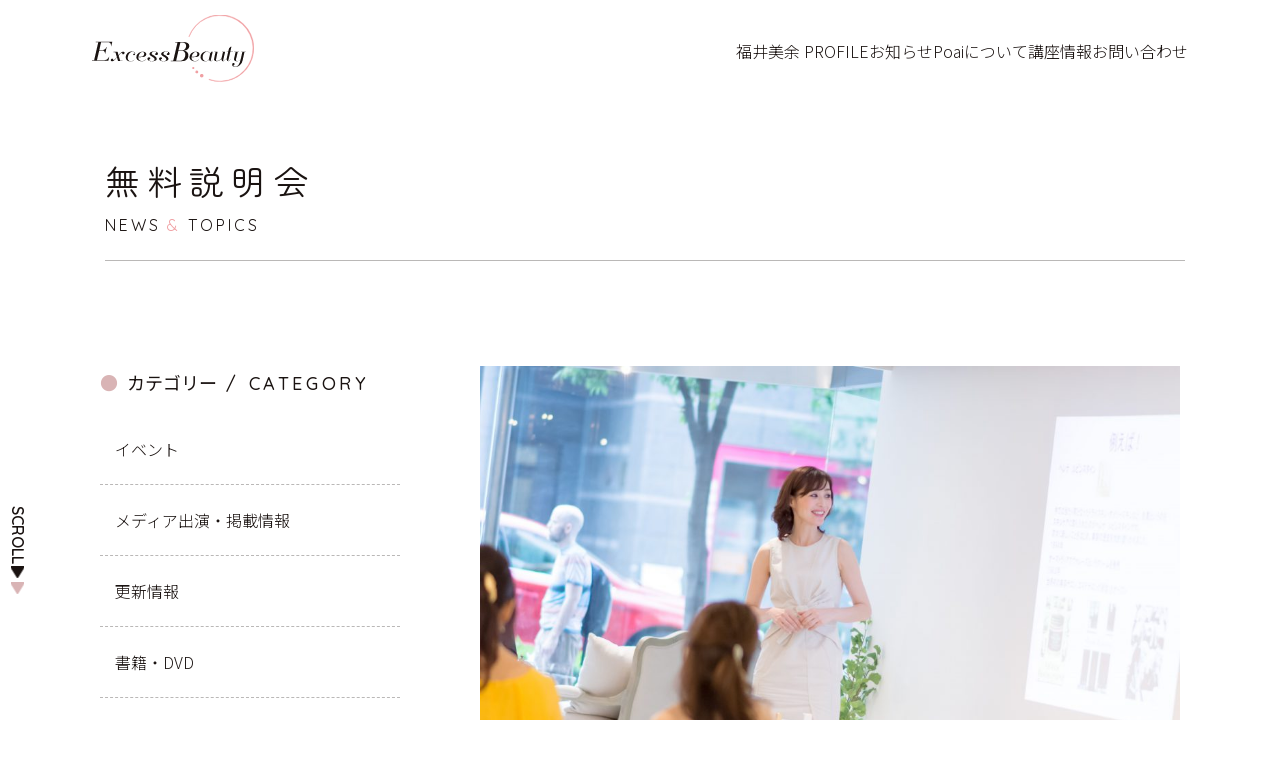

--- FILE ---
content_type: text/html; charset=UTF-8
request_url: https://excess-beauty.com/2017/08/31/229/
body_size: 31569
content:
<!DOCTYPE html>
<html lang="ja" itemtype="http://schema.org/WebPage" itemscope>
  <head prefix="og: http://ogp.me/ns# article: http://ogp.me/ns/article#">
            <meta charset="UTF-8">
    <meta http-equiv="X-UA-Compatible" content="IE=edge">
    <meta name="viewport" content="width=device-width, initial-scale=1.0">
    <link rel="manifest" href="//excess-beauty.com/manifest.webmanifest">
    <link rel="icon" href="//excess-beauty.com/favicon.ico" sizes="any">
    <link rel="icon" href="//excess-beauty.com/icon.svg" type="image/svg+xml">
    <link rel="apple-touch-icon" href="//excess-beauty.com/apple-touch-icon.png">
    <meta name="robots" content="max-image-preview:large">
    <link rel="canonical" href="//excess-beauty.com">
    <link rel="dns-prefetch" href="//ajax.googleapis.com">
    <link rel="dns-prefetch" href="//s.w.org">
    <meta name="format-detection" content="telephone=no">
    <meta name="description" content="">
    <meta property="og:locale" content="ja_JP">
    <meta property="og:description" content="">
    <meta property="og:type" content="article">
          <meta property="og:image" content="//excess-beauty.com/images/og.jpg">
        <meta property="og:url" content="https://excess-beauty.com/2017/08/31/229/">
    <meta property="og:site_name" content="株式会社Excess Beauty（エクセスビューティ）">
    <meta property="og:title" content="無料説明会 | 株式会社Excess Beauty（エクセスビューティ）">
    <title>無料説明会 | 株式会社Excess Beauty（エクセスビューティ）</title>
    <link rel="stylesheet" href="/css/jquery.fancybox.min.css">
    <link rel="stylesheet" href="/css/style.css">

        <meta name='robots' content='max-image-preview:large' />
<link rel="alternate" type="application/rss+xml" title="Excess Beauty &raquo; 無料説明会 のコメントのフィード" href="https://excess-beauty.com/2017/08/31/229/feed/" />
<script type="text/javascript">
window._wpemojiSettings = {"baseUrl":"https:\/\/s.w.org\/images\/core\/emoji\/14.0.0\/72x72\/","ext":".png","svgUrl":"https:\/\/s.w.org\/images\/core\/emoji\/14.0.0\/svg\/","svgExt":".svg","source":{"concatemoji":"https:\/\/excess-beauty.com\/cms\/wp-includes\/js\/wp-emoji-release.min.js?ver=239331fa8ce4c43f015728263bae595f"}};
/*! This file is auto-generated */
!function(e,a,t){var n,r,o,i=a.createElement("canvas"),p=i.getContext&&i.getContext("2d");function s(e,t){p.clearRect(0,0,i.width,i.height),p.fillText(e,0,0);e=i.toDataURL();return p.clearRect(0,0,i.width,i.height),p.fillText(t,0,0),e===i.toDataURL()}function c(e){var t=a.createElement("script");t.src=e,t.defer=t.type="text/javascript",a.getElementsByTagName("head")[0].appendChild(t)}for(o=Array("flag","emoji"),t.supports={everything:!0,everythingExceptFlag:!0},r=0;r<o.length;r++)t.supports[o[r]]=function(e){if(p&&p.fillText)switch(p.textBaseline="top",p.font="600 32px Arial",e){case"flag":return s("\ud83c\udff3\ufe0f\u200d\u26a7\ufe0f","\ud83c\udff3\ufe0f\u200b\u26a7\ufe0f")?!1:!s("\ud83c\uddfa\ud83c\uddf3","\ud83c\uddfa\u200b\ud83c\uddf3")&&!s("\ud83c\udff4\udb40\udc67\udb40\udc62\udb40\udc65\udb40\udc6e\udb40\udc67\udb40\udc7f","\ud83c\udff4\u200b\udb40\udc67\u200b\udb40\udc62\u200b\udb40\udc65\u200b\udb40\udc6e\u200b\udb40\udc67\u200b\udb40\udc7f");case"emoji":return!s("\ud83e\udef1\ud83c\udffb\u200d\ud83e\udef2\ud83c\udfff","\ud83e\udef1\ud83c\udffb\u200b\ud83e\udef2\ud83c\udfff")}return!1}(o[r]),t.supports.everything=t.supports.everything&&t.supports[o[r]],"flag"!==o[r]&&(t.supports.everythingExceptFlag=t.supports.everythingExceptFlag&&t.supports[o[r]]);t.supports.everythingExceptFlag=t.supports.everythingExceptFlag&&!t.supports.flag,t.DOMReady=!1,t.readyCallback=function(){t.DOMReady=!0},t.supports.everything||(n=function(){t.readyCallback()},a.addEventListener?(a.addEventListener("DOMContentLoaded",n,!1),e.addEventListener("load",n,!1)):(e.attachEvent("onload",n),a.attachEvent("onreadystatechange",function(){"complete"===a.readyState&&t.readyCallback()})),(e=t.source||{}).concatemoji?c(e.concatemoji):e.wpemoji&&e.twemoji&&(c(e.twemoji),c(e.wpemoji)))}(window,document,window._wpemojiSettings);
</script>
<style type="text/css">
img.wp-smiley,
img.emoji {
	display: inline !important;
	border: none !important;
	box-shadow: none !important;
	height: 1em !important;
	width: 1em !important;
	margin: 0 0.07em !important;
	vertical-align: -0.1em !important;
	background: none !important;
	padding: 0 !important;
}
</style>
	<link rel='stylesheet' id='wp-block-library-css' href='https://excess-beauty.com/cms/wp-includes/css/dist/block-library/style.min.css?ver=239331fa8ce4c43f015728263bae595f' type='text/css' media='all' />
<link rel='stylesheet' id='classic-theme-styles-css' href='https://excess-beauty.com/cms/wp-includes/css/classic-themes.min.css?ver=239331fa8ce4c43f015728263bae595f' type='text/css' media='all' />
<style id='global-styles-inline-css' type='text/css'>
body{--wp--preset--color--black: #000000;--wp--preset--color--cyan-bluish-gray: #abb8c3;--wp--preset--color--white: #ffffff;--wp--preset--color--pale-pink: #f78da7;--wp--preset--color--vivid-red: #cf2e2e;--wp--preset--color--luminous-vivid-orange: #ff6900;--wp--preset--color--luminous-vivid-amber: #fcb900;--wp--preset--color--light-green-cyan: #7bdcb5;--wp--preset--color--vivid-green-cyan: #00d084;--wp--preset--color--pale-cyan-blue: #8ed1fc;--wp--preset--color--vivid-cyan-blue: #0693e3;--wp--preset--color--vivid-purple: #9b51e0;--wp--preset--gradient--vivid-cyan-blue-to-vivid-purple: linear-gradient(135deg,rgba(6,147,227,1) 0%,rgb(155,81,224) 100%);--wp--preset--gradient--light-green-cyan-to-vivid-green-cyan: linear-gradient(135deg,rgb(122,220,180) 0%,rgb(0,208,130) 100%);--wp--preset--gradient--luminous-vivid-amber-to-luminous-vivid-orange: linear-gradient(135deg,rgba(252,185,0,1) 0%,rgba(255,105,0,1) 100%);--wp--preset--gradient--luminous-vivid-orange-to-vivid-red: linear-gradient(135deg,rgba(255,105,0,1) 0%,rgb(207,46,46) 100%);--wp--preset--gradient--very-light-gray-to-cyan-bluish-gray: linear-gradient(135deg,rgb(238,238,238) 0%,rgb(169,184,195) 100%);--wp--preset--gradient--cool-to-warm-spectrum: linear-gradient(135deg,rgb(74,234,220) 0%,rgb(151,120,209) 20%,rgb(207,42,186) 40%,rgb(238,44,130) 60%,rgb(251,105,98) 80%,rgb(254,248,76) 100%);--wp--preset--gradient--blush-light-purple: linear-gradient(135deg,rgb(255,206,236) 0%,rgb(152,150,240) 100%);--wp--preset--gradient--blush-bordeaux: linear-gradient(135deg,rgb(254,205,165) 0%,rgb(254,45,45) 50%,rgb(107,0,62) 100%);--wp--preset--gradient--luminous-dusk: linear-gradient(135deg,rgb(255,203,112) 0%,rgb(199,81,192) 50%,rgb(65,88,208) 100%);--wp--preset--gradient--pale-ocean: linear-gradient(135deg,rgb(255,245,203) 0%,rgb(182,227,212) 50%,rgb(51,167,181) 100%);--wp--preset--gradient--electric-grass: linear-gradient(135deg,rgb(202,248,128) 0%,rgb(113,206,126) 100%);--wp--preset--gradient--midnight: linear-gradient(135deg,rgb(2,3,129) 0%,rgb(40,116,252) 100%);--wp--preset--duotone--dark-grayscale: url('#wp-duotone-dark-grayscale');--wp--preset--duotone--grayscale: url('#wp-duotone-grayscale');--wp--preset--duotone--purple-yellow: url('#wp-duotone-purple-yellow');--wp--preset--duotone--blue-red: url('#wp-duotone-blue-red');--wp--preset--duotone--midnight: url('#wp-duotone-midnight');--wp--preset--duotone--magenta-yellow: url('#wp-duotone-magenta-yellow');--wp--preset--duotone--purple-green: url('#wp-duotone-purple-green');--wp--preset--duotone--blue-orange: url('#wp-duotone-blue-orange');--wp--preset--font-size--small: 13px;--wp--preset--font-size--medium: 20px;--wp--preset--font-size--large: 36px;--wp--preset--font-size--x-large: 42px;--wp--preset--spacing--20: 0.44rem;--wp--preset--spacing--30: 0.67rem;--wp--preset--spacing--40: 1rem;--wp--preset--spacing--50: 1.5rem;--wp--preset--spacing--60: 2.25rem;--wp--preset--spacing--70: 3.38rem;--wp--preset--spacing--80: 5.06rem;--wp--preset--shadow--natural: 6px 6px 9px rgba(0, 0, 0, 0.2);--wp--preset--shadow--deep: 12px 12px 50px rgba(0, 0, 0, 0.4);--wp--preset--shadow--sharp: 6px 6px 0px rgba(0, 0, 0, 0.2);--wp--preset--shadow--outlined: 6px 6px 0px -3px rgba(255, 255, 255, 1), 6px 6px rgba(0, 0, 0, 1);--wp--preset--shadow--crisp: 6px 6px 0px rgba(0, 0, 0, 1);}:where(.is-layout-flex){gap: 0.5em;}body .is-layout-flow > .alignleft{float: left;margin-inline-start: 0;margin-inline-end: 2em;}body .is-layout-flow > .alignright{float: right;margin-inline-start: 2em;margin-inline-end: 0;}body .is-layout-flow > .aligncenter{margin-left: auto !important;margin-right: auto !important;}body .is-layout-constrained > .alignleft{float: left;margin-inline-start: 0;margin-inline-end: 2em;}body .is-layout-constrained > .alignright{float: right;margin-inline-start: 2em;margin-inline-end: 0;}body .is-layout-constrained > .aligncenter{margin-left: auto !important;margin-right: auto !important;}body .is-layout-constrained > :where(:not(.alignleft):not(.alignright):not(.alignfull)){max-width: var(--wp--style--global--content-size);margin-left: auto !important;margin-right: auto !important;}body .is-layout-constrained > .alignwide{max-width: var(--wp--style--global--wide-size);}body .is-layout-flex{display: flex;}body .is-layout-flex{flex-wrap: wrap;align-items: center;}body .is-layout-flex > *{margin: 0;}:where(.wp-block-columns.is-layout-flex){gap: 2em;}.has-black-color{color: var(--wp--preset--color--black) !important;}.has-cyan-bluish-gray-color{color: var(--wp--preset--color--cyan-bluish-gray) !important;}.has-white-color{color: var(--wp--preset--color--white) !important;}.has-pale-pink-color{color: var(--wp--preset--color--pale-pink) !important;}.has-vivid-red-color{color: var(--wp--preset--color--vivid-red) !important;}.has-luminous-vivid-orange-color{color: var(--wp--preset--color--luminous-vivid-orange) !important;}.has-luminous-vivid-amber-color{color: var(--wp--preset--color--luminous-vivid-amber) !important;}.has-light-green-cyan-color{color: var(--wp--preset--color--light-green-cyan) !important;}.has-vivid-green-cyan-color{color: var(--wp--preset--color--vivid-green-cyan) !important;}.has-pale-cyan-blue-color{color: var(--wp--preset--color--pale-cyan-blue) !important;}.has-vivid-cyan-blue-color{color: var(--wp--preset--color--vivid-cyan-blue) !important;}.has-vivid-purple-color{color: var(--wp--preset--color--vivid-purple) !important;}.has-black-background-color{background-color: var(--wp--preset--color--black) !important;}.has-cyan-bluish-gray-background-color{background-color: var(--wp--preset--color--cyan-bluish-gray) !important;}.has-white-background-color{background-color: var(--wp--preset--color--white) !important;}.has-pale-pink-background-color{background-color: var(--wp--preset--color--pale-pink) !important;}.has-vivid-red-background-color{background-color: var(--wp--preset--color--vivid-red) !important;}.has-luminous-vivid-orange-background-color{background-color: var(--wp--preset--color--luminous-vivid-orange) !important;}.has-luminous-vivid-amber-background-color{background-color: var(--wp--preset--color--luminous-vivid-amber) !important;}.has-light-green-cyan-background-color{background-color: var(--wp--preset--color--light-green-cyan) !important;}.has-vivid-green-cyan-background-color{background-color: var(--wp--preset--color--vivid-green-cyan) !important;}.has-pale-cyan-blue-background-color{background-color: var(--wp--preset--color--pale-cyan-blue) !important;}.has-vivid-cyan-blue-background-color{background-color: var(--wp--preset--color--vivid-cyan-blue) !important;}.has-vivid-purple-background-color{background-color: var(--wp--preset--color--vivid-purple) !important;}.has-black-border-color{border-color: var(--wp--preset--color--black) !important;}.has-cyan-bluish-gray-border-color{border-color: var(--wp--preset--color--cyan-bluish-gray) !important;}.has-white-border-color{border-color: var(--wp--preset--color--white) !important;}.has-pale-pink-border-color{border-color: var(--wp--preset--color--pale-pink) !important;}.has-vivid-red-border-color{border-color: var(--wp--preset--color--vivid-red) !important;}.has-luminous-vivid-orange-border-color{border-color: var(--wp--preset--color--luminous-vivid-orange) !important;}.has-luminous-vivid-amber-border-color{border-color: var(--wp--preset--color--luminous-vivid-amber) !important;}.has-light-green-cyan-border-color{border-color: var(--wp--preset--color--light-green-cyan) !important;}.has-vivid-green-cyan-border-color{border-color: var(--wp--preset--color--vivid-green-cyan) !important;}.has-pale-cyan-blue-border-color{border-color: var(--wp--preset--color--pale-cyan-blue) !important;}.has-vivid-cyan-blue-border-color{border-color: var(--wp--preset--color--vivid-cyan-blue) !important;}.has-vivid-purple-border-color{border-color: var(--wp--preset--color--vivid-purple) !important;}.has-vivid-cyan-blue-to-vivid-purple-gradient-background{background: var(--wp--preset--gradient--vivid-cyan-blue-to-vivid-purple) !important;}.has-light-green-cyan-to-vivid-green-cyan-gradient-background{background: var(--wp--preset--gradient--light-green-cyan-to-vivid-green-cyan) !important;}.has-luminous-vivid-amber-to-luminous-vivid-orange-gradient-background{background: var(--wp--preset--gradient--luminous-vivid-amber-to-luminous-vivid-orange) !important;}.has-luminous-vivid-orange-to-vivid-red-gradient-background{background: var(--wp--preset--gradient--luminous-vivid-orange-to-vivid-red) !important;}.has-very-light-gray-to-cyan-bluish-gray-gradient-background{background: var(--wp--preset--gradient--very-light-gray-to-cyan-bluish-gray) !important;}.has-cool-to-warm-spectrum-gradient-background{background: var(--wp--preset--gradient--cool-to-warm-spectrum) !important;}.has-blush-light-purple-gradient-background{background: var(--wp--preset--gradient--blush-light-purple) !important;}.has-blush-bordeaux-gradient-background{background: var(--wp--preset--gradient--blush-bordeaux) !important;}.has-luminous-dusk-gradient-background{background: var(--wp--preset--gradient--luminous-dusk) !important;}.has-pale-ocean-gradient-background{background: var(--wp--preset--gradient--pale-ocean) !important;}.has-electric-grass-gradient-background{background: var(--wp--preset--gradient--electric-grass) !important;}.has-midnight-gradient-background{background: var(--wp--preset--gradient--midnight) !important;}.has-small-font-size{font-size: var(--wp--preset--font-size--small) !important;}.has-medium-font-size{font-size: var(--wp--preset--font-size--medium) !important;}.has-large-font-size{font-size: var(--wp--preset--font-size--large) !important;}.has-x-large-font-size{font-size: var(--wp--preset--font-size--x-large) !important;}
.wp-block-navigation a:where(:not(.wp-element-button)){color: inherit;}
:where(.wp-block-columns.is-layout-flex){gap: 2em;}
.wp-block-pullquote{font-size: 1.5em;line-height: 1.6;}
</style>
<link rel="https://api.w.org/" href="https://excess-beauty.com/wp-json/" /><link rel="alternate" type="application/json" href="https://excess-beauty.com/wp-json/wp/v2/posts/229" /><link rel="EditURI" type="application/rsd+xml" title="RSD" href="https://excess-beauty.com/cms/xmlrpc.php?rsd" />
<link rel="wlwmanifest" type="application/wlwmanifest+xml" href="https://excess-beauty.com/cms/wp-includes/wlwmanifest.xml" />

<link rel="canonical" href="https://excess-beauty.com/2017/08/31/229/" />
<link rel='shortlink' href='https://excess-beauty.com/?p=229' />
<link rel="alternate" type="application/json+oembed" href="https://excess-beauty.com/wp-json/oembed/1.0/embed?url=https%3A%2F%2Fexcess-beauty.com%2F2017%2F08%2F31%2F229%2F" />
<link rel="alternate" type="text/xml+oembed" href="https://excess-beauty.com/wp-json/oembed/1.0/embed?url=https%3A%2F%2Fexcess-beauty.com%2F2017%2F08%2F31%2F229%2F&#038;format=xml" />
  </head>
  <body class="is-information" id="body">
    <!-- Google tag (gtag.js) -->
<script async src="https://www.googletagmanager.com/gtag/js?id=G-S18Z7STBTR"></script>
<script>
  window.dataLayer = window.dataLayer || [];
  function gtag(){dataLayer.push(arguments);}
  gtag('js', new Date());

  gtag('config', 'G-S18Z7STBTR');
</script>    <div class="js-scroll_assistant is-over-media-S">
      <div class="b-content">
        <div class="title">SCROLL</div>
        <div class="icon">
          <div class="arrow"></div>
          <div class="arrow"></div>
        </div>
      </div>
    </div>
    <div class="js-to_pagetop"><img src="/images/icon_to_pagetop.png" alt="ページのトップへ"></div>
    <header class="l-header">
      <nav class="l-header-inner">
        <div class="b-logo"><a href="/"><img class="logo" src="/images/ExcessBeauty_logo.svg" alt="株式会社 Excess Beauty（エクセスビューティ）"></a></div>
        <div class="b-links js-floating_menu__target">
          <ul class="b-page_links p-list">
            <li><a class="list_item" href="/profile.html">福井美余 PROFILE</a></li>
            <li><a class="list_item" href="/information/">お知らせ</a></li>
            <li><a class="list_item" href="/poai.html">Poaiについて</a></li>
            <li><a class="list_item" href="/lesson.html">講座情報</a></li>
            <li><a class="list_item" href="/contact.html">お問い合わせ</a></li>
          </ul>
          <div class="is-contents is-in-media-S-only">
            <ul class="b-page_sub_links p-sub_page_link_list">
              <li><a class="link_item" href="/company.html">会社概要</a></li>
              <li><a class="link_item" href="/policy.html">プライバシーポリシー</a></li>
            </ul>
          </div>
          <div class="is-contents is-in-media-S-only">
            <ul class="b-sns_links p-sns_link_list">
              <li><a href="https://www.facebook.com/miyo.ito.7" target="_blank" rel="noopener noreferrer"><img src="/images/icon_facebook.png" alt="福井美余のfacebookへいく"></a></li>
              <li><a href="https://www.instagram.com/miyofukui/" target="_blank" rel="noopener noreferrer"><img src="/images/icon_instagram.png" alt="福井美余のInstagramへいく"></a></li>
              <li><a href="https://www.youtube.com/@user-rj7yb8yt8y" target="_blank" rel="noopener noreferrer"><img src="/images/icon_youtube.png" alt="Excess BeautyのYoutube へいく"></a></li>
              <li><a href="https://ameblo.jp/bijin-academy/" target="_blank" rel="noopener noreferrer"><img src="/images/icon_ameba.png" alt="福井美余のアメーバブログへいく"></a></li>
              <li><a href="https://room.rakuten.co.jp/room_3bc49cfbc1/items" target="_blank" rel="noopener noreferrer"><img src="/images/icon_room.png" alt="福井美余オススメ商品がならぶ楽天ROOMへいく"></a></li>
            </ul>
          </div>
          <div class="b-copyright is-in-media-S-only">
            <div class="p-copyright">Copyright2022 ExcessBeauty Co, Ltd. All Rights Reserved.</div>
          </div>
        </div>
      </nav>
      <div class="js-floating_menu">
        <div class="js-floating_menu__icon is-in-media-S-only"><span></span><span></span><span></span></div>
      </div>
    </header>
<main class="is-main">
  <div class="is-full">
    <div class="p-header_wrapper">
      <h1 class="p-header">無料説明会</h1>
      <p class="p-header-copy">NEWS<span class="peak">&nbsp;&amp;&nbsp;</span>TOPICS</p>
    </div>
  </div>
  <div class="l-blog">
    <div class="b-articles">
      
        <div class="p-information">
                                <div class="b-information-set" id="information-229">
                              <figure>
                  <img src="" data-src="https://excess-beauty.com/cms/wp-content/uploads/2017/08/DSC_5574-1024x683.jpg" alt="" title="" class="thumbnail lazyload">                </figure>
                            <div class="wrapper">
                <div class="meta">
                  <time class="time">2017.8.31</time>
                  <ul class="categories">
                                          <li><span class="category_name">イベント</span></li>
                                      </ul>
                </div>
              </div>
              <h2 class="p-header p-header--level3 title">【募集中】大阪　９月９日　JPMパーソナルメイクアドバイザー養成講座の無料説明会</h2>
              <article class="p-paragraph body">
                <p>１１月１１日からスタートする大阪第９期JPMパーソナルメイク®アドバイザー養成講座について<br />
カリキュラムや卒業後のご活動などについて、お話をいたします。<br />
養成講座のミニ体験レッスンや、福井代表によるメイクのワンポイントレクチャーなど<br />
楽しみながら、メイク講師になる未来をつくる方法を体験していただけます。</p>

                                  <ul class="images">
                                          <li>
                        <a href="" data-fancybox="groupinformation-229">
                          <img src="" data-src="https://excess-beauty.com/cms/wp-content/uploads/2017/08/DSC_1110-1024x683.jpg" alt="" title="" class="image_item lazyload">                        </a>
                      </li>
                                          <li>
                        <a href="" data-fancybox="groupinformation-229">
                          <img src="" data-src="https://excess-beauty.com/cms/wp-content/uploads/2017/08/DSC_1075-1024x683.jpg" alt="" title="" class="image_item lazyload">                        </a>
                      </li>
                                      </ul>
                              </article>
                              <ul class="links">
                                      <li>
                      <a href="https://ameblo.jp/bijin-academy/entry-12298849703.html" target="_blank" rel="noopener noreferrer"  >詳細とお申し込みはこちら</a>                    </li>
                                  </ul>
                          </div>
                    


<ul class="b-pagination">
  <!-- 前へ -->
    <!-- ページャー -->
    <!-- 次へ -->
  </ul>
        </div>
      
    </div>
    <div class="b-navigation">
      <aside class="p-side">
  <h2 class="b-header">カテゴリー<span class="english">CATEGORY</span></h2>
  <nav>
    <ul class="b-list">
              <li><a href="/category/event/"><p class="title">イベント</p></a></li>
              <li><a href="/category/appearance/"><p class="title">メディア出演・掲載情報</p></a></li>
              <li><a href="/category/%e6%9b%b4%e6%96%b0%e6%83%85%e5%a0%b1/"><p class="title">更新情報</p></a></li>
              <li><a href="/category/publications/"><p class="title">書籍・DVD</p></a></li>
          </ul>
  </nav>
</aside>
<aside class="p-side">
  <h2 class="b-header">月別一覧<span class="english">MONTHLY</span></h2>
  <nav>
    <ul class="b-list">
              <li><a href="/2025/12/"><p class="title">2025年12月</p></a></li>
              <li><a href="/2025/10/"><p class="title">2025年10月</p></a></li>
              <li><a href="/2025/7/"><p class="title">2025年7月</p></a></li>
              <li><a href="/2025/6/"><p class="title">2025年6月</p></a></li>
              <li><a href="/2025/5/"><p class="title">2025年5月</p></a></li>
              <li><a href="/2025/4/"><p class="title">2025年4月</p></a></li>
              <li><a href="/2025/2/"><p class="title">2025年2月</p></a></li>
              <li><a href="/2025/1/"><p class="title">2025年1月</p></a></li>
              <li><a href="/2024/12/"><p class="title">2024年12月</p></a></li>
              <li><a href="/2024/7/"><p class="title">2024年7月</p></a></li>
              <li><a href="/2024/4/"><p class="title">2024年4月</p></a></li>
              <li><a href="/2024/3/"><p class="title">2024年3月</p></a></li>
              <li><a href="/2024/1/"><p class="title">2024年1月</p></a></li>
              <li><a href="/2023/12/"><p class="title">2023年12月</p></a></li>
              <li><a href="/2023/10/"><p class="title">2023年10月</p></a></li>
              <li><a href="/2023/9/"><p class="title">2023年9月</p></a></li>
              <li><a href="/2023/8/"><p class="title">2023年8月</p></a></li>
              <li><a href="/2023/7/"><p class="title">2023年7月</p></a></li>
              <li><a href="/2023/6/"><p class="title">2023年6月</p></a></li>
              <li><a href="/2023/4/"><p class="title">2023年4月</p></a></li>
              <li><a href="/2023/3/"><p class="title">2023年3月</p></a></li>
              <li><a href="/2023/1/"><p class="title">2023年1月</p></a></li>
              <li><a href="/2022/12/"><p class="title">2022年12月</p></a></li>
              <li><a href="/2022/5/"><p class="title">2022年5月</p></a></li>
              <li><a href="/2022/4/"><p class="title">2022年4月</p></a></li>
              <li><a href="/2022/3/"><p class="title">2022年3月</p></a></li>
              <li><a href="/2022/2/"><p class="title">2022年2月</p></a></li>
              <li><a href="/2022/1/"><p class="title">2022年1月</p></a></li>
              <li><a href="/2021/12/"><p class="title">2021年12月</p></a></li>
              <li><a href="/2021/11/"><p class="title">2021年11月</p></a></li>
              <li><a href="/2021/10/"><p class="title">2021年10月</p></a></li>
              <li><a href="/2021/9/"><p class="title">2021年9月</p></a></li>
              <li><a href="/2021/8/"><p class="title">2021年8月</p></a></li>
              <li><a href="/2021/5/"><p class="title">2021年5月</p></a></li>
              <li><a href="/2021/4/"><p class="title">2021年4月</p></a></li>
              <li><a href="/2021/3/"><p class="title">2021年3月</p></a></li>
              <li><a href="/2021/2/"><p class="title">2021年2月</p></a></li>
              <li><a href="/2021/1/"><p class="title">2021年1月</p></a></li>
              <li><a href="/2020/12/"><p class="title">2020年12月</p></a></li>
              <li><a href="/2020/2/"><p class="title">2020年2月</p></a></li>
              <li><a href="/2020/1/"><p class="title">2020年1月</p></a></li>
              <li><a href="/2019/12/"><p class="title">2019年12月</p></a></li>
              <li><a href="/2019/11/"><p class="title">2019年11月</p></a></li>
              <li><a href="/2019/10/"><p class="title">2019年10月</p></a></li>
              <li><a href="/2019/9/"><p class="title">2019年9月</p></a></li>
              <li><a href="/2019/8/"><p class="title">2019年8月</p></a></li>
              <li><a href="/2019/7/"><p class="title">2019年7月</p></a></li>
              <li><a href="/2019/6/"><p class="title">2019年6月</p></a></li>
              <li><a href="/2019/5/"><p class="title">2019年5月</p></a></li>
              <li><a href="/2019/3/"><p class="title">2019年3月</p></a></li>
              <li><a href="/2019/2/"><p class="title">2019年2月</p></a></li>
              <li><a href="/2019/1/"><p class="title">2019年1月</p></a></li>
              <li><a href="/2018/12/"><p class="title">2018年12月</p></a></li>
              <li><a href="/2018/11/"><p class="title">2018年11月</p></a></li>
              <li><a href="/2018/10/"><p class="title">2018年10月</p></a></li>
              <li><a href="/2018/9/"><p class="title">2018年9月</p></a></li>
              <li><a href="/2018/8/"><p class="title">2018年8月</p></a></li>
              <li><a href="/2018/7/"><p class="title">2018年7月</p></a></li>
              <li><a href="/2018/6/"><p class="title">2018年6月</p></a></li>
              <li><a href="/2018/5/"><p class="title">2018年5月</p></a></li>
              <li><a href="/2018/4/"><p class="title">2018年4月</p></a></li>
              <li><a href="/2018/3/"><p class="title">2018年3月</p></a></li>
              <li><a href="/2018/2/"><p class="title">2018年2月</p></a></li>
              <li><a href="/2018/1/"><p class="title">2018年1月</p></a></li>
              <li><a href="/2017/12/"><p class="title">2017年12月</p></a></li>
              <li><a href="/2017/11/"><p class="title">2017年11月</p></a></li>
              <li><a href="/2017/9/"><p class="title">2017年9月</p></a></li>
              <li><a href="/2017/8/"><p class="title">2017年8月</p></a></li>
              <li><a href="/2017/6/"><p class="title">2017年6月</p></a></li>
          </ul>
  </nav>
</aside>
<aside class="p-side">
  <h2 class="b-header">年別一覧<span class="english">YEARLY</span></h2>
  <nav>
    <ul class="b-list">
              <li><a href="/2025/"><p class="title">2025年</p></a></li>
              <li><a href="/2024/"><p class="title">2024年</p></a></li>
              <li><a href="/2023/"><p class="title">2023年</p></a></li>
              <li><a href="/2022/"><p class="title">2022年</p></a></li>
              <li><a href="/2021/"><p class="title">2021年</p></a></li>
              <li><a href="/2020/"><p class="title">2020年</p></a></li>
              <li><a href="/2019/"><p class="title">2019年</p></a></li>
              <li><a href="/2018/"><p class="title">2018年</p></a></li>
              <li><a href="/2017/"><p class="title">2017年</p></a></li>
          </ul>
  </nav>
</aside>
    </div>
  </div>
</main>


    <footer class="l-footer">
      <div class="l-footer-inner">
        <nav class="b-nav is-wide-contents">
          <div class="b-logo"><a href="/"><img src="/images/ExcessBeauty_logo.svg" alt="株式会社 Excess Beauty（エクセスビューティ）"></a></div>
          <div class="b-links">
            <div class="is-over-media-S">
              <ul class="b-sub_page_links p-sub_page_link_list">
                <li><a class="link_item" href="/contact.html">お問い合わせ</a></li>
                <li><a class="link_item" href="/company.html">会社概要</a></li>
                <li><a class="link_item" href="/policy.html">プライバシーポリシー</a></li>
              </ul>
            </div>
            <ul class="b-sns_links p-sns_link_list">
              <li><a href="https://www.facebook.com/miyo.ito.7" target="_blank" rel="noopener noreferrer"><img src="/images/icon_facebook.png" alt="福井美余のfacebookへいく"></a></li>
              <li><a href="https://www.instagram.com/miyofukui/" target="_blank" rel="noopener noreferrer"><img src="/images/icon_instagram.png" alt="福井美余のInstagramへいく"></a></li>
              <li><a href="https://www.youtube.com/@user-rj7yb8yt8y" target="_blank" rel="noopener noreferrer"><img src="/images/icon_youtube.png" alt="Excess BeautyのYoutube へいく"></a></li>
              <li><a href="https://ameblo.jp/bijin-academy/" target="_blank" rel="noopener noreferrer"><img src="/images/icon_ameba.png" alt="福井美余のアメーバブログへいく"></a></li>
              <li><a href="https://room.rakuten.co.jp/room_3bc49cfbc1/items" target="_blank" rel="noopener noreferrer"><img src="/images/icon_room.png" alt="福井美余オススメ商品がならぶ楽天ROOMへいく"></a></li>
            </ul>
          </div>
        </nav>
        <div class="b-copyright is-wide-contents">
          <div class="p-copyright">Copyright2022 ExcessBeauty Co, Ltd. All Rights Reserved.</div>
        </div>
      </div>
    </footer>


        <script src="/js/bundle.js"></script>
    <script src="https://cdn.jsdelivr.net/npm/lazyload@2.0.0-rc.2/lazyload.js"></script>
    <script>lazyload();</script>
  </body>
</html><!-- WP Fastest Cache file was created in 0.20208191871643 seconds, on 28-12-25 0:52:26 -->

--- FILE ---
content_type: text/css
request_url: https://excess-beauty.com/css/style.css
body_size: 46496
content:
@charset "UTF-8";
@import url("https://fonts.googleapis.com/css2?family=Homemade+Apple&family=Noto+Sans+JP:wght@300;400;500&family=Quicksand:wght@400;500;600&family=Zen+Maru+Gothic&display=swap");
/*
  Eric Meyer
  http://meyerweb.com/eric/tools/css/reset/ 
  v2.0 | 20110126
  License: none (public domain)
*/
html, body, div, span, applet, object, iframe,
h1, h2, h3, h4, h5, h6, p, blockquote, pre,
a, abbr, acronym, address, big, cite, code,
del, dfn, em, img, ins, kbd, q, s, samp,
small, strike, strong, sub, sup, tt, var,
b, u, i, center,
dl, dt, dd, ol, ul, li,
fieldset, form, label, legend,
table, caption, tbody, tfoot, thead, tr, th, td,
article, aside, canvas, details, embed,
figure, figcaption, footer, header, hgroup,
menu, nav, output, ruby, section, summary,
time, mark, audio, video {
  margin: 0;
  padding: 0;
  border: 0;
  font-size: 100%;
  font: inherit;
  vertical-align: baseline;
}
/* HTML5 display-role reset for older browsers */
article, aside, details, figcaption, figure,
footer, header, hgroup, menu, nav, section {
  display: block;
}
body {
  line-height: 1;
}
ol, ul {
  list-style: none;
}
blockquote, q {
  quotes: none;
}
blockquote:before, blockquote:after,
q:before, q:after {
  content: "";
  content: none;
}
table {
  border-collapse: collapse;
  border-spacing: 0;
}
/**
 * keyframes
 */
/*高さ・位置・透過が変化して線が上から下に動く*/
@keyframes pathmove {
  0% {
    height: 0;
    top: 0;
    opacity: 0;
  }
  30% {
    height: 30px;
    opacity: 1;
  }
  100% {
    height: 0;
    top: 50px;
    opacity: 0;
  }
}
html {
  height: 100%;
  font-size: 10px;
  font-family: "Noto Sans JP", sans-serif;
}
html.is-small {
  font-size: 8px;
}
html.is-large {
  font-size: 12px;
}
a {
  text-decoration: none;
  color: #1A1311;
}
[href]:hover {
  color: #BAB8B7;
}
[href]:hover img {
  opacity: 0.5;
}
[type=submit] {
  cursor: pointer;
  background-color: transparent;
  border: none;
}
.is-in-media-S,
.is-in-media-S-only {
  display: block;
}
.is-in-media-S-inline,
.is-in-media-S-only-inline {
  display: inline;
}
.is-in-media-M,
.is-in-media-M-only,
.is-in-media-M-inline,
.is-in-media-M-only-inline {
  display: none;
}
.is-in-media-L,
.is-in-media-L-only,
.is-in-media-L-inline,
.is-in-media-L-only-inline {
  display: none;
}
.is-in-media-L-over,
.is-in-media-L-over-inline {
  display: none;
}
@media (min-width: 768px) {
  .is-in-media-M,
  .is-in-media-M-only {
    display: block;
  }
  .is-in-media-M-inline .is-in-media-M-only-inline {
    display: inline;
  }
  .is-in-media-S-only,
  .is-in-media-S-only-inline {
    display: none;
  }
}
@media (min-width: 1024px) {
  .is-in-media-L,
  .is-in-media-L-only {
    display: block;
  }
  .is-in-media-L-inline,
  .is-in-media-L-only-inline {
    display: inline;
  }
  .is-in-media-M-only,
  .is-in-media-M-only-inline {
    display: none;
  }
}
@media (min-width: 1360px) {
  .is-in-media-L-over {
    display: block;
  }
  .is-in-media-L-over-inline {
    display: inline;
  }
  .is-in-media-L-only,
  .is-in-media-L-only-inline {
    display: none;
  }
}
.is-over-media-S {
  display: none;
}
@media (min-width: 768px) {
  .is-over-media-S {
    display: block;
  }
}
.is-other-media-M {
  display: block;
}
@media (min-width: 768px) {
  .is-other-media-M {
    display: none;
  }
}
@media (min-width: 1024px) {
  .is-other-media-M {
    display: block;
  }
}
.is-full {
  width: 100%;
}
.is-wide-contents {
  width: 100%;
}
@media (min-width: 768px) {
  .is-wide-contents > * {
    padding-left: 10px;
    padding-right: 10px;
    margin-left: auto;
    margin-right: auto;
  }
}
@media (min-width: 1024px) {
  .is-wide-contents > * {
    width: 1080px;
  }
}
.is-contents {
  width: 100%;
}
.is-contents > * {
  padding-left: 7.2%;
  padding-right: 7.2%;
}
@media (min-width: 768px) {
  .is-contents > * {
    padding-left: 10px;
    padding-right: 10px;
    margin-left: auto;
    margin-right: auto;
  }
}
@media (min-width: 1024px) {
  .is-contents > * {
    width: 1080px;
  }
}
/* Slider */
.slick-loading .slick-list {
  background: #fff url("../copy/ajax-loader.gif") center center no-repeat;
}
/* Icons */
@font-face {
  font-family: "slick";
  src: url("../copy/fonts/slick.eot");
  src: url("../copy/fonts/slick.eot?#iefix") format("embedded-opentype"), url("../copy/fonts/slick.woff") format("woff"), url("../copy/fonts/slick.ttf") format("truetype"), url("../copy/fonts/slick.svg#slick") format("svg");
  font-weight: normal;
  font-style: normal;
}
/* Arrows */
.slick-prev,
.slick-next {
  position: absolute;
  display: block;
  height: 20px;
  width: 20px;
  line-height: 0px;
  font-size: 0px;
  cursor: pointer;
  background: transparent;
  color: transparent;
  top: 50%;
  transform: translate(0, -50%);
  padding: 0;
  border: none;
  outline: none;
}
.slick-prev:hover, .slick-prev:focus,
.slick-next:hover,
.slick-next:focus {
  outline: none;
  background: transparent;
  color: transparent;
}
.slick-prev:hover:before, .slick-prev:focus:before,
.slick-next:hover:before,
.slick-next:focus:before {
  opacity: 1;
}
.slick-prev.slick-disabled:before,
.slick-next.slick-disabled:before {
  opacity: 0.25;
}
.slick-prev:before,
.slick-next:before {
  font-family: "slick";
  font-size: 20px;
  line-height: 1;
  color: white;
  opacity: 0.75;
  -webkit-font-smoothing: antialiased;
  -moz-osx-font-smoothing: grayscale;
}
.slick-prev {
  left: -25px;
}
[dir=rtl] .slick-prev {
  left: auto;
  right: -25px;
}
.slick-prev:before {
  content: "←";
}
[dir=rtl] .slick-prev:before {
  content: "→";
}
.slick-next {
  right: -25px;
}
[dir=rtl] .slick-next {
  left: -25px;
  right: auto;
}
.slick-next:before {
  content: "→";
}
[dir=rtl] .slick-next:before {
  content: "←";
}
/* Dots */
.slick-dotted.slick-slider {
  margin-bottom: 30px;
}
.slick-dots {
  position: absolute;
  bottom: -25px;
  list-style: none;
  display: block;
  text-align: center;
  padding: 0;
  margin: 0;
  width: 100%;
}
.slick-dots li {
  position: relative;
  display: inline-block;
  height: 20px;
  width: 20px;
  margin: 0 5px;
  padding: 0;
  cursor: pointer;
}
.slick-dots li button {
  border: 0;
  background: transparent;
  display: block;
  height: 20px;
  width: 20px;
  outline: none;
  line-height: 0px;
  font-size: 0px;
  color: transparent;
  padding: 5px;
  cursor: pointer;
}
.slick-dots li button:hover, .slick-dots li button:focus {
  outline: none;
}
.slick-dots li button:hover:before, .slick-dots li button:focus:before {
  opacity: 1;
}
.slick-dots li button:before {
  position: absolute;
  top: 0;
  left: 0;
  content: "•";
  width: 20px;
  height: 20px;
  font-family: "slick";
  font-size: 6px;
  line-height: 20px;
  text-align: center;
  color: black;
  opacity: 0.25;
  -webkit-font-smoothing: antialiased;
  -moz-osx-font-smoothing: grayscale;
}
.slick-dots li.slick-active button:before {
  color: black;
  opacity: 0.75;
}
/* Slider */
.slick-slider {
  position: relative;
  display: block;
  box-sizing: border-box;
  -webkit-touch-callout: none;
  -webkit-user-select: none;
  -moz-user-select: none;
  -ms-user-select: none;
  user-select: none;
  touch-action: pan-y;
  -webkit-tap-highlight-color: transparent;
}
.slick-list {
  position: relative;
  overflow: hidden;
  display: block;
  margin: 0;
  padding: 0;
}
.slick-list:focus {
  outline: none;
}
.slick-list.dragging {
  cursor: pointer;
  cursor: hand;
}
.slick-slider .slick-track,
.slick-slider .slick-list {
  transform: translate3d(0, 0, 0);
}
.slick-track {
  position: relative;
  left: 0;
  top: 0;
  display: block;
  margin-left: auto;
  margin-right: auto;
}
.slick-track:before, .slick-track:after {
  content: "";
  display: table;
}
.slick-track:after {
  clear: both;
}
.slick-loading .slick-track {
  visibility: hidden;
}
.slick-slide {
  float: left;
  height: 100%;
  min-height: 1px;
  display: none;
}
[dir=rtl] .slick-slide {
  float: right;
}
.slick-slide img {
  display: block;
}
.slick-slide.slick-loading img {
  display: none;
}
.slick-slide.dragging img {
  pointer-events: none;
}
.slick-initialized .slick-slide {
  display: block;
}
.slick-loading .slick-slide {
  visibility: hidden;
}
.slick-vertical .slick-slide {
  display: block;
  height: auto;
  border: 1px solid transparent;
}
.slick-arrow.slick-hidden {
  display: none;
}
.wpcf7 .screen-reader-response {
  display: none;
}
.wpcf7-spam-blocked,
.wpcf7 .wpcf7-validation-errors,
.wpcf7-not-valid-tip {
  color: #D9B4B5;
}
.wpcf7-recaptcha > div {
  margin: 0 auto;
}
.wpcf7-mail-sent-ok {
  padding: 1rem;
  border: 1px solid #F0A0A3;
  margin-bottom: 1rem;
  background-color: #fef8f8;
  color: #77574d;
}
.wpcf7-spam-blocked,
.wpcf7-validation-errors {
  padding: 1rem;
  border: 1px solid #D9B4B5;
  margin-bottom: 1rem;
  background-color: white;
}
div.wpcf7 .ajax-loader {
  visibility: hidden;
  display: inline-block;
  background-image: url("/images/ajax-loader.gif");
  background-size: contain;
  background-color: transparent;
  width: 16px;
  height: 16px;
  border: none;
  padding: 0;
  margin: 0 0 0 4px;
  vertical-align: middle;
}
.wpcf7 .ajax-loader:before {
  content: none !important;
}
div.wpcf7 .ajax-loader.is-active {
  visibility: visible;
}
.wpcf7-not-valid-tip {
  display: block;
  margin-top: 5px;
  font-size: 1.6rem;
}
.wpcf7 form.invalid .wpcf7-response-output,
.wpcf7 form.unaccepted .wpcf7-response-output {
  border-color: #D9B4B5 !important;
}
.wpcf7 form.sent .wpcf7-response-output {
  border-color: #F0A0A3 !important;
}
/* Slider */
.slick-slider {
  position: relative;
  display: block;
  box-sizing: border-box;
  -webkit-touch-callout: none;
  -webkit-user-select: none;
  -moz-user-select: none;
  -ms-user-select: none;
  user-select: none;
  touch-action: pan-y;
  -webkit-tap-highlight-color: transparent;
}
.slick-list {
  position: relative;
  overflow: hidden;
  display: block;
  margin: 0;
  padding: 0;
}
.slick-list:focus {
  outline: none;
}
.slick-list.dragging {
  cursor: pointer;
  cursor: hand;
}
.slick-slider .slick-track,
.slick-slider .slick-list {
  transform: translate3d(0, 0, 0);
}
.slick-track {
  position: relative;
  left: 0;
  top: 0;
  display: block;
  margin-left: auto;
  margin-right: auto;
}
.slick-track:before, .slick-track:after {
  content: "";
  display: table;
}
.slick-track:after {
  clear: both;
}
.slick-loading .slick-track {
  visibility: hidden;
}
.slick-slide {
  float: left;
  height: 100%;
  min-height: 1px;
  display: none;
}
[dir=rtl] .slick-slide {
  float: right;
}
.slick-slide img {
  display: block;
}
.slick-slide.slick-loading img {
  display: none;
}
.slick-slide.dragging img {
  pointer-events: none;
}
.slick-initialized .slick-slide {
  display: block;
}
.slick-loading .slick-slide {
  visibility: hidden;
}
.slick-vertical .slick-slide {
  display: block;
  height: auto;
  border: 1px solid transparent;
}
.slick-arrow.slick-hidden {
  display: none;
}
/* Slider */
.slick-loading .slick-list {
  background: #fff url("../copy/ajax-loader.gif") center center no-repeat;
}
/* Icons */
@font-face {
  font-family: "slick";
  src: url("../copy/fonts/slick.eot");
  src: url("../copy/fonts/slick.eot?#iefix") format("embedded-opentype"), url("../copy/fonts/slick.woff") format("woff"), url("../copy/fonts/slick.ttf") format("truetype"), url("../copy/fonts/slick.svg#slick") format("svg");
  font-weight: normal;
  font-style: normal;
}
/* Arrows */
.slick-prev,
.slick-next {
  position: absolute;
  display: block;
  height: 20px;
  width: 20px;
  line-height: 0px;
  font-size: 0px;
  cursor: pointer;
  background: transparent;
  color: transparent;
  top: 50%;
  transform: translate(0, -50%);
  padding: 0;
  border: none;
  outline: none;
}
.slick-prev:hover, .slick-prev:focus,
.slick-next:hover,
.slick-next:focus {
  outline: none;
  background: transparent;
  color: transparent;
}
.slick-prev:hover:before, .slick-prev:focus:before,
.slick-next:hover:before,
.slick-next:focus:before {
  opacity: 1;
}
.slick-prev.slick-disabled:before,
.slick-next.slick-disabled:before {
  opacity: 0.25;
}
.slick-prev:before,
.slick-next:before {
  font-family: "slick";
  font-size: 20px;
  line-height: 1;
  color: white;
  opacity: 0.75;
  -webkit-font-smoothing: antialiased;
  -moz-osx-font-smoothing: grayscale;
}
.slick-prev {
  left: -25px;
}
[dir=rtl] .slick-prev {
  left: auto;
  right: -25px;
}
.slick-prev:before {
  content: "←";
}
[dir=rtl] .slick-prev:before {
  content: "→";
}
.slick-next {
  right: -25px;
}
[dir=rtl] .slick-next {
  left: -25px;
  right: auto;
}
.slick-next:before {
  content: "→";
}
[dir=rtl] .slick-next:before {
  content: "←";
}
/* Dots */
.slick-dotted.slick-slider {
  margin-bottom: 30px;
}
.slick-dots {
  position: absolute;
  bottom: -25px;
  list-style: none;
  display: block;
  text-align: center;
  padding: 0;
  margin: 0;
  width: 100%;
}
.slick-dots li {
  position: relative;
  display: inline-block;
  height: 20px;
  width: 20px;
  margin: 0 5px;
  padding: 0;
  cursor: pointer;
}
.slick-dots li button {
  border: 0;
  background: transparent;
  display: block;
  height: 20px;
  width: 20px;
  outline: none;
  line-height: 0px;
  font-size: 0px;
  color: transparent;
  padding: 5px;
  cursor: pointer;
}
.slick-dots li button:hover, .slick-dots li button:focus {
  outline: none;
}
.slick-dots li button:hover:before, .slick-dots li button:focus:before {
  opacity: 1;
}
.slick-dots li button:before {
  position: absolute;
  top: 0;
  left: 0;
  content: "•";
  width: 20px;
  height: 20px;
  font-family: "slick";
  font-size: 6px;
  line-height: 20px;
  text-align: center;
  color: black;
  opacity: 0.25;
  -webkit-font-smoothing: antialiased;
  -moz-osx-font-smoothing: grayscale;
}
.slick-dots li.slick-active button:before {
  color: black;
  opacity: 0.75;
}
@media (min-width: 768px) {
  .l-blog {
    display: flex;
    flex-direction: row-reverse;
    padding-left: 10px;
    padding-right: 10px;
  }
}
@media (min-width: 1024px) {
  .l-blog {
    width: 1080px;
    margin-left: auto;
    margin-right: auto;
  }
}
.l-blog .b-navigation {
  margin-top: 100px;
}
@media (min-width: 768px) {
  .l-blog .b-navigation {
    margin-top: 0;
    min-width: 300px;
  }
}
body {
  font-size: 1.6rem;
  font-family: "Noto Sans JP", sans-serif;
  line-height: 1.8;
  color: #1A1311;
}
.l-footer {
  margin-top: 88px;
}
@media (min-width: 768px) {
  .l-footer {
    margin-top: 175px;
    padding-bottom: 40px;
  }
}
.l-footer .l-footer-inner {
  background-color: rgba(186, 184, 183, 0.3);
}
@media (min-width: 1360px) {
  .l-footer .l-footer-inner {
    width: 1360px;
    margin-left: auto;
    border-radius: 11px 0 0 11px;
  }
}
@media (min-width: 768px) {
  .l-footer .b-nav {
    border-bottom: 1px solid #BAB8B7;
  }
}
@media (min-width: 1360px) {
  .l-footer .b-nav {
    margin-left: auto;
    max-width: 1260px;
  }
}
.l-footer .b-logo {
  padding-top: 32px;
  text-align: center;
}
@media (min-width: 768px) {
  .l-footer .b-logo {
    text-align: left;
  }
}
@media (min-width: 1360px) {
  .l-footer .b-logo {
    margin-left: 0;
  }
}
@media (min-width: 768px) {
  .l-footer .b-links {
    display: flex;
    justify-content: space-between;
    align-items: flex-end;
  }
}
@media (min-width: 1360px) {
  .l-footer .b-links {
    margin-left: 0;
  }
}
.l-footer .b-links .b-sub_page_links.p-sub_page_link_list {
  flex-direction: row;
}
@media (min-width: 1360px) {
  .l-footer .b-links .b-sub_page_links.p-sub_page_link_list {
    margin-left: 0;
  }
}
.l-footer .b-links .b-sns_links {
  margin-top: 40px;
}
@media (min-width: 768px) {
  .l-footer .b-links .b-sns_links {
    margin-top: 0;
  }
}
.l-footer .b-copyright {
  padding-top: 44px;
}
@media (min-width: 768px) {
  .l-footer .b-copyright {
    padding-top: 19px;
  }
}
.l-footer .b-copyright .p-copyright {
  padding-bottom: 17px;
}
@media (min-width: 768px) {
  .l-footer .b-copyright .p-copyright {
    text-align: right;
  }
}
.l-grid {
  display: flex;
  flex-wrap: wrap;
}
.l-grid--half > * {
  width: 50%;
}
.l-grid--half > * > * {
  padding-left: 40px;
  padding-right: 40px;
}
@media (min-width: 1024px) {
  .l-grid--half > * {
    width: 100%;
  }
  .l-grid--half > * > img {
    padding-left: 0;
    padding-right: 0;
  }
}
.l-header {
  position: fixed;
  z-index: 100;
  width: 100%;
}
.l-header + * {
  padding-top: 100px;
}
.l-header-inner {
  background-color: rgba(255, 255, 255, 0.8);
}
@media (min-width: 768px) {
  .l-header-inner {
    display: flex;
    justify-content: space-between;
    align-items: center;
  }
}
@media (min-width: 1360px) {
  .l-header-inner {
    max-width: calc(1400px + 14.4%);
    margin-left: auto;
    margin-right: auto;
  }
}
.l-header-inner .b-logo {
  padding-left: 7.2%;
}
@media (min-width: 768px) {
  .l-header-inner .b-links {
    width: 80%;
    padding-right: 7.2%;
  }
}
.l-header .b-logo .logo {
  height: 70px;
  padding-top: 15px;
  padding-bottom: 15px;
  vertical-align: bottom;
}
.l-header .b-links {
  position: fixed;
  top: 100px;
  width: 100%;
  height: calc(100vh - 100px);
  background-color: #FFFFFF;
}
@media (min-width: 768px) {
  .l-header .b-links {
    position: relative;
    top: 0;
    height: auto;
    background-color: transparent;
  }
}
.l-header .b-links .b-page_links {
  padding-top: 26px;
}
@media (min-width: 768px) {
  .l-header .b-links .b-page_links {
    padding-top: 0;
    display: flex;
    justify-content: flex-end;
    gap: 0 clamp(10px, 2%, 40px);
  }
}
@media (min-width: 768px) {
  .l-header .b-links .b-page_links.p-list > * {
    border: none;
  }
}
.l-header .b-links .b-page_links.p-list .list_item {
  padding-top: 21px;
  padding-bottom: 20px;
  display: block;
  text-align: center;
  font-weight: 300;
}
.l-header .b-links .b-page_sub_links {
  padding-top: 26px;
}
.l-header .b-links .b-sns_links {
  padding-top: 80px;
}
.l-header .b-links .b-copyright {
  padding-top: 26px;
}
.js-is-stop_scrolling body {
  overflow: hidden;
}
.js-is-stop_scrolling .l-header-inner {
  background-color: #FFFFFF;
}
.js-floating_menu__target {
  pointer-events: none;
  transition: all 0.3s;
  transform: translateX(100%);
  opacity: 0;
  display: none;
}
@media (min-width: 768px) {
  .js-floating_menu__target {
    transform: none;
    opacity: 1;
    pointer-events: all;
  }
}
.js-floating_menu__target.js-active {
  pointer-events: all;
  transform: translateX(0);
  opacity: 1;
  overflow: auto;
}
.js-floating_menu {
  cursor: pointer;
  position: fixed;
  top: 40px;
  right: 7.2%;
}
.js-floating_menu__icon {
  position: relative;
  width: 26px;
  height: 26px;
  margin: 0 auto;
}
.js-floating_menu__icon span {
  transition: all 0.3s;
  display: inline-block;
  position: absolute;
  top: -0.5px;
  left: 50%;
  transform: translateX(-50%);
  width: 24px;
  height: 2px;
  background-color: #1A1311;
}
.js-floating_menu__icon span:nth-of-type(2) {
  top: calc(-0.5px + (2px + 10px) * 1);
  opacity: 1;
}
.js-floating_menu__icon span:nth-of-type(3) {
  top: calc(-0.5px + (2px + 10px) * 2);
}
.js-floating_menu__title > *:nth-of-type(1) {
  display: inline;
}
.js-floating_menu__title > *:nth-of-type(2) {
  display: none;
}
.js-active.js-floating_menu .js-floating_menu__icon > *:nth-of-type(1) {
  transform: rotate(45deg);
  top: 10px;
  left: 0;
}
.js-active.js-floating_menu .js-floating_menu__icon > *:nth-of-type(2) {
  opacity: 0;
}
.js-active.js-floating_menu .js-floating_menu__icon > *:nth-of-type(3) {
  transform: rotate(-45deg);
  top: 10px;
  left: 0;
}
.js-active.js-floating_menu .js-floating_menu__title > *:nth-of-type(1) {
  display: none;
}
.js-active.js-floating_menu .js-floating_menu__title > *:nth-of-type(2) {
  display: inline;
}
/**
 * 汎用的なtoggle
 */
.js-toggle + .js-target {
  display: none;
}
.js-scroll_assistant {
  position: fixed;
  bottom: clamp(180px, 18vw, 200px);
  left: calc(10px + 0.5em);
  z-index: 99;
}
.js-scroll_assistant .b-content {
  display: flex;
  align-items: center;
  gap: 0 11px;
  transform-origin: left center;
  transform: rotate(90deg);
}
.js-scroll_assistant .title {
  font-family: "Quicksand", sans-serif;
  font-weight: 600;
}
.js-scroll_assistant .icon {
  display: flex;
}
.js-scroll_assistant .icon .arrow {
  width: 16px;
  height: 13px;
  background-repeat: no-repeat;
  background-position: center;
}
.js-scroll_assistant .icon .arrow:nth-child(1) {
  background-image: url("/images/icon_arrow.png");
}
.js-scroll_assistant .icon .arrow:nth-child(2) {
  background-image: url("/images/icon_arrow--pink.png");
}
.js-to_pagetop {
  display: none;
  width: 54px;
  height: 54px;
  position: fixed;
  right: 7.2%;
  bottom: 40px;
  z-index: 99;
  cursor: pointer;
}
@media (min-width: 768px) {
  .js-to_pagetop {
    right: 10px;
  }
}
.p-background_decoration {
  position: relative;
}
.p-background_decoration::before {
  content: "";
  z-index: -1;
  position: absolute;
  top: 0;
  left: 50%;
  transform: translateX(-50%);
  background-image: url("/images/bg_decoration.png");
  width: 100%;
  height: 976px;
  max-width: 1360px;
  background-size: cover;
  background-position: center;
}
.p-button, .p-predefined_button {
  display: flex;
  justify-content: center;
  align-items: center;
  gap: 0 6px;
  border: 1.5px solid #1A1311;
  border-radius: 34px;
}
.p-button > *, .p-predefined_button > * {
  padding-top: 14px;
  padding-bottom: 14px;
}
.p-button .title, .p-predefined_button .title {
  line-height: 1.4444444444;
  letter-spacing: 0.08em;
}
.p-button--more .arrow,
.p-button--view-more .arrow {
  width: 16px;
  height: 13px;
  background-image: url("/images/icon_arrow.png");
  background-repeat: no-repeat;
  background-position: center;
}
.p-button--more[href]:hover,
.p-button--view-more[href]:hover {
  color: #FFFFFF;
}
.p-button--more[href]:hover .arrow,
.p-button--view-more[href]:hover .arrow {
  background-image: url("/images/icon_arrow--white.png");
}
.p-button--more {
  max-width: 260px;
  margin-left: auto;
  margin-right: auto;
  border-color: #D9B4B5;
  color: #D9B4B5;
}
.p-button--more[href]:hover {
  background-color: #D9B4B5;
}
.p-button--more .arrow {
  background-image: url("/images/icon_arrow--pink.png");
}
.p-button--view-more[href]:hover {
  background-color: #1A1311;
}
.p-button--view-more .arrow {
  background-size: 10px 12px;
}
.p-predefined_button {
  align-items: center;
  border-radius: 46px;
}
.p-predefined_button[href]:hover {
  opacity: 1;
}
.p-predefined_button .title {
  text-align: right;
  font-size: 18px;
  font-weight: 500;
  line-height: 1.625;
}
.p-predefined_button--pink {
  border-color: #D9B4B5;
  color: #D9B4B5;
}
.p-predefined_button--pink .arrow {
  margin-left: 18px;
  width: 40px;
  height: 40px;
  background-image: url("/images/icon_circlearrow--pink.png");
  background-repeat: no-repeat;
  background-position: center;
}
.p-predefined_button--pink:hover {
  background-color: #D9B4B5;
  color: #FFFFFF;
}
.p-predefined_button--pink:hover .arrow {
  background-image: url("/images/icon_circlearrow--pink_hover.png");
}
.p-predefined_button--blue {
  border-color: #D4DFE3;
  color: #D4DFE3;
}
.p-predefined_button--blue .arrow {
  margin-left: 18px;
  width: 40px;
  height: 40px;
  background-image: url("/images/icon_circlearrow--blue.png");
  background-repeat: no-repeat;
  background-position: center;
}
.p-predefined_button--blue:hover {
  background-color: #D4DFE3;
  color: #FFFFFF;
}
.p-predefined_button--blue:hover .arrow {
  background-image: url("/images/icon_circlearrow--blue_hover.png");
}
.p-card .thumbnail {
  width: 100%;
}
.p-card .time {
  margin-top: 14px;
  color: #F0A0A3;
  font-size: 1.4rem;
  font-family: "Quicksand", sans-serif;
  font-weight: 500;
}
.p-card .time .year, .p-card .time .month, .p-card .time .day {
  font-family: "Noto Sans JP", sans-serif;
}
.p-card .title {
  margin-top: 16px;
  font-size: 1.8rem;
  line-height: 1.8888888889;
  font-weight: 300;
}
.p-card .optional {
  margin-top: 30px;
  font-size: 1.4rem;
  font-weight: 300;
}
.p-card .optional + .optional:nth-of-type(n+2) {
  margin-top: 6px;
}
.p-card .optional--level2 {
  text-align: right;
}
.p-card .card[href] .line {
  border-bottom: 1px solid #1A1311;
}
.p-card .card[href] .arrow::after {
  content: "△";
  display: inline-block;
  transform: rotate(90deg);
  font-size: 0.8em;
  padding-left: 0.25em;
  padding-right: 0.25em;
}
.p-copyright {
  text-align: center;
  font-size: 1.2rem;
  font-weight: 300;
  color: #3B3B3B;
}
.p-header_image img {
  width: 100%;
}
.p-header_wrapper {
  margin-top: 50px;
}
.p-header_wrapper > * {
  padding-left: 9%;
}
@media (min-width: 768px) {
  .p-header_wrapper > * {
    padding-left: 10px;
    margin-left: auto;
    margin-right: auto;
    width: 100%;
  }
}
@media (min-width: 1024px) {
  .p-header_wrapper > * {
    width: 1080px;
  }
}
.p-header_wrapper > *:last-child::after {
  content: "";
  display: block;
  padding-top: 21px;
  width: 100%;
  border-bottom: 1px solid #BAB8B7;
}
.p-header {
  font-size: 2.8rem;
  font-family: "Zen Maru Gothic", sans-serif;
  letter-spacing: 0.24em;
}
@media (min-width: 768px) {
  .p-header {
    font-size: 3.4rem;
  }
}
.p-header--level2, .p-header--level2-1, .p-header--level2-circle-bullet {
  position: relative;
  font-size: 1.8rem;
  font-family: "Quicksand", sans-serif;
  letter-spacing: 0.2em;
}
.p-header--level2::after, .p-header--level2-1::after, .p-header--level2-circle-bullet::after {
  content: "";
  position: absolute;
  top: 50%;
  display: inline-block;
  margin-left: 2.32vw;
  background-color: #BAB8B7;
  height: 1px;
  width: 141px;
}
.p-header--level2-1::after, .p-header--level2-circle-bullet::after {
  width: 1em;
}
@media (min-width: 768px) {
  .p-header--level2-1::after, .p-header--level2-circle-bullet::after {
    width: 141px;
  }
}
.p-header--level2-circle-bullet::before {
  content: "●";
  display: inline-block;
  color: #D9B4B5;
  margin-right: 0.5em;
}
.p-header--level3 {
  font-family: "Noto Sans JP", sans-serif;
  font-size: 2rem;
  font-weight: 500;
  letter-spacing: 0.05em;
  line-height: 1.8;
}
.p-header-copy {
  font-size: 1.6rem;
  font-family: "Quicksand", sans-serif;
  letter-spacing: 0.18em;
}
.p-header-copy .peak {
  color: #F0A0A3;
}
.p-list > * {
  border-bottom: 1px dashed #BAB8B7;
}
.p-list .list_item .time {
  font-family: "Quicksand", sans-serif;
}
.p-list .list_item .title {
  margin-top: 12px;
  font-weight: 500;
  font-size: 2rem;
}
.p-list__footer {
  margin-top: 40px;
}
.p-paragraph > * {
  font-weight: 300;
  line-height: 2.5;
  letter-spacing: 0.1em;
}
.p-paragraph > *:not(:first-child) {
  padding-top: 2.5em;
}
.p-paragraph .annotation {
  font-size: 1.2rem;
}
.p-paragraph .images {
  display: grid;
  grid-template-columns: 1fr 1fr 1fr;
  -moz-column-gap: 15px;
  column-gap: 15px;
  row-gap: 15px;
}
.p-paragraph .images .image_item {
  width: 100%;
}
.p-paragraph strong {
  font-weight: 400;
}
.p-side:nth-child(n+2) {
  margin-top: 80px;
}
.p-side > * {
  padding-left: 7.2%;
  padding-right: 7.2%;
}
@media (min-width: 768px) {
  .p-side > * {
    padding-left: 0;
    padding-right: 0;
  }
}
.p-side .b-header {
  font-size: 1.8rem;
}
.p-side .b-header::before {
  content: "●";
  display: inline-block;
  color: #D9B4B5;
  margin-right: 0.5em;
}
.p-side .b-header .english {
  font-family: "Quicksand", sans-serif;
  font-weight: 500;
  letter-spacing: 0.2em;
}
.p-side .b-header .english::before {
  content: "/";
  display: inline-block;
  margin-left: 0.5em;
  margin-right: 0.5em;
}
.p-side .b-list {
  margin-top: 14px;
}
.p-side .b-list > * {
  border-bottom: 1px dashed #BAB8B7;
}
.p-side .b-list .title {
  display: block;
  padding: 21px 15px;
  font-weight: 300;
}
.p-sns_link_list {
  display: flex;
  justify-content: center;
  align-items: flex-end;
  gap: 0 16px;
}
.p-sub_page_link_list {
  display: flex;
  flex-direction: column;
  justify-content: flex-start;
  gap: 0 16px;
}
.p-sub_page_link_list .link_item {
  font-size: 1.2rem;
}
.p-sub_page_link_list .link_item::before {
  content: "●";
  color: #D9B4B5;
  font-size: 1rem;
  margin-right: 0.5em;
}
.c-scroll:after {
  content: "";
  position: absolute;
  top: 0;
  width: 1px;
  height: 30px;
  animation: pathmove 1.4s ease-in-out infinite;
  background-color: #000000;
}
.is-pagelist h1 {
  font-size: 4rem;
  margin-bottom: 40px;
  padding-left: 5%;
}
.is-pagelist ol li {
  list-style-type: none;
  counter-increment: count;
  padding-left: 5%;
}
.is-pagelist ol li:before {
  content: "[ " counter(count) " ] ";
  margin-right: 1em;
}
.is-pagelist ol li:nth-child(n+2) {
  padding-top: 1em;
}
.is-home .is-main > *:nth-child(2) {
  margin-top: 60px;
}
@media (min-width: 768px) {
  .is-home .is-main > *:nth-child(2) {
    margin-top: 120px;
  }
}
.is-home .is-main > *:nth-child(3) {
  margin-top: 90px;
}
@media (min-width: 768px) {
  .is-home .is-main > *:nth-child(3) {
    margin-top: 170px;
  }
}
.is-home .p-main_visual .main_visual_item {
  max-height: 375px;
}
@media (min-width: 768px) {
  .is-home .p-main_visual .main_visual_item {
    max-height: 600px;
  }
}
@media (min-width: 1024px) {
  .is-home .p-main_visual .main_visual_item {
    max-height: 800px;
  }
}
.is-home .p-main_visual .cover_image {
  margin-left: auto;
  margin-right: auto;
  width: 100%;
}
@media (min-width: 768px) {
  .is-home .p-main_visual .cover_image {
    max-width: 1360px;
  }
}
.is-home .p-topic_list {
  padding-left: 4.8%;
  padding-right: 4.8%;
}
@media (min-width: 768px) {
  .is-home .p-topic_list {
    padding-left: 10px;
    padding-right: 10px;
  }
}
@media (min-width: 1024px) {
  .is-home .p-topic_list {
    width: 1000px;
  }
}
.is-home .p-topic_list .p-list > * {
  padding: 41px 10px 20px;
}
@media (min-width: 768px) {
  .is-home .p-topic_list .p-list > *:last-child {
    border-bottom: none;
  }
}
.is-home .p-topic_list .list_item .time {
  color: #F0A0A3;
  font-weight: 500;
}
.is-home .p-topic_list__footer {
  margin-top: 40px;
}
@media (min-width: 768px) {
  .is-home .p-topic_list__footer {
    margin-top: 90px;
  }
}
.is-home .p-contents_list {
  margin-top: 30px;
  padding-left: 2.7%;
  padding-right: 2.7%;
}
@media (min-width: 768px) {
  .is-home .p-contents_list {
    margin-top: 60px;
    display: flex;
    justify-content: space-between;
  }
}
@media (min-width: 1024px) {
  .is-home .p-contents_list {
    padding-left: 0;
    padding-right: 0;
  }
}
.is-home .p-contents_list .p-content_item {
  position: relative;
  border-radius: 12px;
  background-size: cover;
  background-position: center;
  width: 100%;
  height: 77vw;
}
@media (min-width: 768px) {
  .is-home .p-contents_list .p-content_item {
    width: min(49%, 490px);
    height: 400px;
  }
}
.is-home .p-contents_list .p-content_item:nth-of-type(n+2) {
  margin-top: 50px;
}
@media (min-width: 768px) {
  .is-home .p-contents_list .p-content_item:nth-of-type(n+2) {
    margin-top: 0;
  }
}
.is-home .p-contents_list .p-content_item__summary {
  position: absolute;
  right: 0;
  bottom: 0;
  background-color: rgba(255, 255, 255, 0.85);
  border-radius: 4px 0 0 4px;
  padding: 14px 17px 16px;
}
.is-home .p-contents_list .title {
  text-align: center;
  font-size: 2rem;
  font-family: "Zen Maru Gothic", sans-serif;
  line-height: 1;
}
.is-home .p-contents_list .title .sub_title {
  font-size: 1.4rem;
  font-family: "Quicksand", sans-serif;
}
.is-home .p-contents_list .p-button--view-more {
  margin-top: 13px;
  background-color: rgba(255, 255, 255, 0.4);
  width: 150px;
  margin-left: auto;
  margin-right: auto;
}
.is-home .p-contents_list .p-button--view-more[href]:hover {
  background-color: #1A1311;
}
.is-home .p-contents_list .p-button--view-more .title {
  font-family: "Quicksand", sans-serif;
  font-weight: 500;
  font-size: 1.2rem;
  line-height: 1.25;
  letter-spacing: 0.12em;
}
.is-home .p-header {
  text-align: center;
}
.is-home .p-header-copy {
  text-align: center;
}
.is-home .p-header--level2, .is-home .p-header--level2-1, .is-home .p-header--level2-circle-bullet {
  text-align: left;
  padding-left: 6.9%;
}
@media (min-width: 768px) {
  .is-home .p-header--level2, .is-home .p-header--level2-1, .is-home .p-header--level2-circle-bullet {
    text-align: left;
    padding-left: 2.7%;
  }
}
@media (min-width: 1024px) {
  .is-home .p-header--level2, .is-home .p-header--level2-1, .is-home .p-header--level2-circle-bullet {
    padding-left: 0;
  }
}
.is-home .p-background_decoration::before {
  top: -900px;
}
.is-profile .is-main .l-profile > *:nth-child(2) {
  margin-top: 40px;
}
@media (min-width: 768px) {
  .is-profile .is-main .l-profile > *:nth-child(2) {
    margin-top: 175px;
  }
}
.is-profile .is-main > *:nth-child(2) {
  margin-top: 43px;
}
@media (min-width: 768px) {
  .is-profile .is-main > *:nth-child(2) {
    margin-top: 70px;
  }
}
.is-profile .l-profile {
  display: flex;
  flex-direction: column;
}
@media (min-width: 768px) {
  .is-profile .l-profile {
    flex-direction: row-reverse;
    width: 100%;
    margin-left: auto;
    margin-right: auto;
  }
  .is-profile .l-profile > * {
    width: 50%;
  }
}
@media (min-width: 1024px) {
  .is-profile .l-profile {
    width: 1080px;
    padding-left: 10px;
    padding-right: 10px;
  }
}
@media (min-width: 768px) {
  .is-profile .l-profile .b-artist_photo {
    padding-top: 355px;
    padding-left: 30px;
    padding-right: 10px;
  }
}
@media (min-width: 1024px) {
  .is-profile .l-profile .b-artist_photo {
    padding-right: 0;
  }
}
.is-profile .l-profile .b-artist_photo .cover_image {
  width: 100%;
  vertical-align: bottom;
}
.is-profile .l-profile .b-wrapper {
  padding-left: 7.2%;
  padding-right: 7.2%;
}
@media (min-width: 768px) {
  .is-profile .l-profile .b-wrapper {
    padding-left: 10px;
  }
}
@media (min-width: 1024px) {
  .is-profile .l-profile .b-wrapper {
    padding-left: 0;
  }
}
.is-profile .l-profile .b-name_header {
  display: flex;
  flex-wrap: wrap;
  align-items: flex-end;
}
@media (min-width: 768px) {
  .is-profile .l-profile .b-name_header {
    padding-right: 0;
  }
}
.is-profile .l-profile .b-name_header .english_name {
  width: 100%;
  font-family: "Homemade Apple", cursive;
  font-size: 1.8rem;
  color: #BAB8B7;
  margin-bottom: 16px;
}
.is-profile .l-profile .b-introduction {
  margin-top: 70px;
}
@media (min-width: 768px) {
  .is-profile .l-profile .b-introduction {
    padding-right: 0;
  }
}
.is-profile .p-subscribe_mail .p-predefined_button {
  max-width: 530px;
  margin-left: auto;
  margin-right: auto;
}
@media (min-width: 768px) {
  .is-profile .p-subscribe_mail .p-predefined_button {
    margin-left: 0;
  }
}
.is-profile .p-header-copy {
  margin-left: 20px;
}
.is-profile .p-background_decoration::before {
  top: -1300px;
}
.is-information .is-main > *:nth-child(2) {
  margin-top: 72px;
}
@media (min-width: 768px) {
  .is-information .is-main > *:nth-child(2) {
    margin-top: 105px;
  }
}
.is-information .p-information .b-information-set {
  padding-bottom: 50px;
}
.is-information .p-information .b-information-set:nth-child(n+2) > *:first-child::before {
  content: "";
  display: block;
  width: 100%;
  border-top: 1px dashed #BAB8B7;
  padding-top: 50px;
}
.is-information .p-information .b-information-set:last-of-type {
  border-bottom: 1px solid #BAB8B7;
}
.is-information .p-information .b-information-set > * {
  padding-left: 7.2%;
  padding-right: 7.2%;
}
@media (min-width: 768px) {
  .is-information .p-information .b-information-set > * {
    padding-left: clamp(30px, 11%, 80px);
    padding-right: 0;
  }
}
.is-information .p-information .b-information-set .thumbnail {
  width: 100%;
}
.is-information .p-information .b-information-set .meta {
  margin-top: 32px;
  display: flex;
  align-items: center;
}
.is-information .p-information .b-information-set .time {
  color: #F0A0A3;
  font-size: 1.4rem;
  font-family: "Quicksand", sans-serif;
  font-weight: 500;
}
.is-information .p-information .b-information-set .categories {
  display: flex;
  flex-wrap: wrap;
  justify-content: flex-start;
  align-items: flex-start;
  margin-left: 22px;
  gap: 3px 10px;
}
.is-information .p-information .b-information-set .categories .category_name {
  background-color: #D9B4B5;
  color: #FFFFFF;
  padding: 4px 14px;
  border-radius: 14px;
  font-size: 1.2rem;
}
.is-information .p-information .b-information-set .title {
  margin-top: 31px;
}
.is-information .p-information .b-information-set .body {
  margin-top: 24px;
}
.is-information .p-information .b-information-set .links {
  margin-top: 60px;
  text-align: left;
  font-size: 1.6rem;
  font-weight: 300;
}
.is-information .p-information .b-information-set .links [href] {
  color: #F0A0A3;
  text-decoration: underline;
}
.is-information .p-information .b-information-set .links > *::before {
  content: "»";
  color: #F0A0A3;
  margin-right: 0.5em;
}
.is-information .p-information .b-information-set .links > *:nth-child(n+2) {
  margin-top: 12px;
}
.is-information .p-information .b-pagination {
  padding-left: 0;
  padding-right: 0;
  margin-top: 30px;
  display: flex;
  flex-wrap: wrap;
  justify-content: center;
  gap: 20px 20px;
}
.is-information .p-information .b-pagination .pager {
  background-color: #BAB8B7;
  min-width: 36px;
  border-radius: 3px;
}
.is-information .p-information .b-pagination .pager > * {
  display: block;
  text-align: center;
  color: #FFFFFF;
  font-family: "Quicksand", sans-serif;
  font-weight: 600;
  line-height: 1.25;
  padding: 9px 8px;
}
.is-information .p-information .b-pagination .pager--current {
  background-color: transparent;
  border: 1px solid #BAB8B7;
}
.is-information .p-information .b-pagination .pager--current > * {
  color: #BAB8B7;
}
.is-poai .is-main > *:nth-child(2) {
  margin-top: 72px;
}
@media (min-width: 768px) {
  .is-poai .is-main > *:nth-child(2) {
    margin-top: 105px;
  }
}
.is-poai .is-main > *:nth-child(n+3) {
  margin-top: 100px;
}
@media (min-width: 768px) {
  .is-poai .is-main > *:nth-child(n+3) {
    margin-top: 180px;
  }
}
@media (min-width: 768px) {
  .is-poai .p-brand_concept {
    text-align: center;
  }
}
@media (min-width: 768px) {
  .is-poai .p-product {
    display: flex;
  }
  .is-poai .p-product .is-contents {
    width: 44%;
    padding-right: 3%;
    padding-left: 10px;
  }
  .is-poai .p-product .is-contents > * {
    width: 100%;
    padding-left: 0;
    padding-right: 0;
  }
  .is-poai .p-product .is-wide-contents {
    width: 56%;
  }
  .is-poai .p-product .is-wide-contents > * {
    width: 100%;
    padding-left: 0;
    padding-right: 0;
  }
  .is-poai .p-product.p-product--reverse {
    display: flex;
    flex-direction: row-reverse;
  }
  .is-poai .p-product.p-product--reverse .is-contents {
    padding-right: 10px;
    padding-left: 3%;
  }
}
@media (min-width: 1024px) {
  .is-poai .p-product {
    width: 1080px;
    margin-left: auto;
    margin-right: auto;
  }
  .is-poai .p-product .is-contents {
    padding-right: 4.6%;
    padding-left: 0;
  }
  .is-poai .p-product.p-product--reverse .is-contents {
    padding-right: 0;
    padding-left: 4.6%;
  }
}
.is-poai .p-product .category_name .circle {
  display: flex;
  justify-content: center;
  align-items: center;
  width: 110px;
  height: 110px;
  border-radius: 50%;
  font-size: 1.4rem;
  font-family: "Quicksand", sans-serif;
  letter-spacing: 0.14em;
}
.is-poai .p-product .p-header {
  margin-top: 18px;
}
.is-poai .p-product .p-header--level3 {
  margin-top: 39px;
}
.is-poai .p-product .p-paragraph > *:first-child {
  margin-top: 27px;
}
.is-poai .p-product .p-predefined_button {
  margin-top: 27px;
  margin-left: auto;
  margin-right: auto;
  width: 250px;
}
@media (min-width: 768px) {
  .is-poai .p-product .p-predefined_button {
    width: 320px;
  }
}
.is-poai .p-product .product_image {
  vertical-align: bottom;
  width: 100%;
  margin-top: 50px;
}
@media (min-width: 768px) {
  .is-poai .p-product .product_image {
    margin: 0;
  }
}
@media (min-width: 768px) {
  .is-poai .p-product .product_image_wrapper {
    position: relative;
  }
  .is-poai .p-product .product_image_wrapper::before {
    content: "";
    position: absolute;
    top: 0;
    right: 0;
    border: 36px solid #FFFFFF;
    border-bottom-color: transparent;
    border-left-color: transparent;
  }
}
.is-poai .p-product.p-product--reverse .product_image_wrapper::before {
  position: absolute;
  top: 0;
  right: auto;
  left: 0;
  border: 36px solid #FFFFFF;
  border-bottom-color: transparent;
  border-right-color: transparent;
}
.is-poai .p-product .description {
  padding: 36px 28px;
}
@media (min-width: 768px) {
  .is-poai .p-product .description {
    padding: 18px 40px;
    max-width: -moz-fit-content;
    max-width: fit-content;
  }
}
.is-poai .p-product .description > * {
  font-weight: 300;
  font-size: 1.2rem;
  letter-spacing: 0.075em;
  line-height: 2.5;
}
@media (min-width: 768px) {
  .is-poai .p-product .description > * {
    font-size: 1.4rem;
    line-height: 2.2142857143;
  }
}
.is-poai .p-product--skincare .category_name .circle {
  background-color: #E6F5F8;
}
.is-poai .p-product--skincare .p-button--more {
  border-color: #D4DFE3;
  color: #D4DFE3;
}
.is-poai .p-product--skincare .description {
  background-color: #D4DFE3;
}
.is-poai .p-product--cosme .category_name .circle {
  background-color: #F9D8D9;
}
.is-poai .p-product--cosme .description {
  background-color: #E6D5D8;
}
.is-lesson .is-main > *:nth-child(2) {
  margin-top: 72px;
}
@media (min-width: 768px) {
  .is-lesson .is-main > *:nth-child(2) {
    margin-top: 105px;
  }
}
.is-lesson .b-cards {
  display: flex;
  flex-direction: column;
  gap: 80px 0;
}
@media (min-width: 768px) {
  .is-lesson .b-cards {
    display: grid;
    grid-template-columns: 1fr 1fr 1fr;
    -moz-column-gap: clamp(10px, 5%, 60px);
    column-gap: clamp(10px, 5%, 60px);
    row-gap: clamp(40px, 6vw, 80px);
  }
  .is-lesson .b-cards .p-card .card {
    max-width: 320px;
  }
  .is-lesson .b-cards .p-card:nth-child(2n) .card {
    margin-left: auto;
    margin-right: auto;
  }
  .is-lesson .b-cards .p-card:nth-child(3n) .card {
    margin-left: auto;
  }
}
.is-contact .is-main > *:nth-child(2) {
  margin-top: 72px;
}
@media (min-width: 768px) {
  .is-contact .is-main > *:nth-child(2) {
    margin-top: 105px;
  }
}
.is-contact .is-main > *:nth-child(3) {
  margin-top: 60px;
}
.is-contact .is-main > *:nth-child(4) {
  margin-top: 122px;
}
@media (min-width: 768px) {
  .is-contact .is-main > *:nth-child(4) {
    margin-top: 54px;
  }
}
.is-contact .is-main > *:nth-child(5) {
  margin-top: 122px;
}
@media (min-width: 1024px) {
  .is-contact .b-introduction {
    width: 1000px;
  }
}
.is-contact .b-book {
  padding-left: 3.2%;
  padding-right: 3.2%;
}
@media (min-width: 768px) {
  .is-contact .b-book {
    padding-left: 10px;
    padding-right: 10px;
  }
}
@media (min-width: 1024px) {
  .is-contact .b-book {
    width: 1000px;
  }
}
.is-contact .b-book .cushion_outer,
.is-contact .b-book .cushion {
  border: 1px solid #BAB8B7;
  border-radius: 3px;
}
.is-contact .b-book .cushion_outer {
  padding: 7px;
}
.is-contact .b-book .cushion {
  background-color: rgba(186, 184, 183, 0.08);
  padding-bottom: 33px;
  position: relative;
}
.is-contact .b-book .cushion .books_cover {
  margin-top: -89px;
  width: 100%;
}
@media (min-width: 768px) {
  .is-contact .b-book .cushion .books_cover {
    margin-top: auto;
    max-width: 522px;
    width: 42vw;
    position: absolute;
    top: -80px;
    right: 0;
  }
}
.is-contact .b-book .p-header,
.is-contact .b-book .p-paragraph {
  margin-top: 18px;
  padding-left: 20px;
  padding-right: 20px;
}
.is-contact .b-book .p-paragraph {
  padding-left: 10px;
  padding-right: 10px;
}
@media (min-width: 1024px) {
  .is-contact .b-contact_form {
    width: 1000px;
  }
}
.is-contact .b-contact_form .fields > *:not(:first-child) {
  margin-top: 51px;
}
.is-contact .b-contact_form .label_wrap label {
  font-size: 1.8rem;
  line-height: 1.7777777778;
  font-weight: 300;
}
.is-contact .b-contact_form .label_wrap span {
  display: inline-block;
  margin-left: 7px;
  text-align: center;
  border-radius: 14px;
  background-color: #1A1311;
  color: #FFFFFF;
  font-size: 1.2rem;
  padding: 4px 17px;
}
.is-contact .b-contact_form .label_wrap .help {
  font-size: 1.4rem;
  line-height: 2.2857142857;
  color: #BAB8B7;
}
.is-contact .b-contact_form .input_wrap {
  margin-top: 30px;
  border-radius: 4px;
  border: 1px solid #BAB8B7;
  box-sizing: border-box;
  padding: 0 10px;
}
.is-contact .b-contact_form .input_wrap input,
.is-contact .b-contact_form .input_wrap select,
.is-contact .b-contact_form .input_wrap textarea {
  width: 100%;
  height: 60px;
  border: none;
  padding: 0;
  font-size: 1.6rem;
  line-height: 1.5;
  font-family: "Noto Sans JP", sans-serif;
  color: #1A1311;
}
.is-contact .b-contact_form .input_wrap input:focus, .is-contact .b-contact_form .input_wrap input:focus-visible,
.is-contact .b-contact_form .input_wrap select:focus,
.is-contact .b-contact_form .input_wrap select:focus-visible,
.is-contact .b-contact_form .input_wrap textarea:focus,
.is-contact .b-contact_form .input_wrap textarea:focus-visible {
  outline: none;
}
.is-contact .b-contact_form .input_wrap.message {
  padding-top: 10px;
  padding-bottom: 10px;
}
.is-contact .b-contact_form .input_wrap textarea {
  height: 240px;
}
.is-contact .b-contact_form .additional_explanation {
  margin-top: 70px;
  border-top: 1px solid #BAB8B7;
  padding-top: 73px;
}
.is-contact .b-contact_form .mail {
  color: #D9B4B5;
}
.is-contact .b-contact_form .mail[href] {
  text-decoration: underline;
}
.is-contact .b-contact_form .send {
  margin-top: 85px;
}
.is-contact .b-contact_form .send .p-button, .is-contact .b-contact_form .send .p-predefined_button {
  border: none;
}
.is-contact .b-contact_form .send [type=submit] {
  max-width: 260px;
  color: #D9B4B5;
  font-size: 1.8rem;
  font-weight: 500;
  width: 100%;
  border: 1px solid #D9B4B5;
  border-radius: 34px;
}
.is-contact .b-contact_form .send [type=submit]:hover {
  color: #FFFFFF;
  background-color: #D9B4B5;
}
.is-contact .p-paragraph > *:first-child {
  margin-top: 16px;
}
.is-single .is-main > *:nth-child(2) {
  margin-top: 72px;
}
@media (min-width: 768px) {
  .is-single .is-main > *:nth-child(2) {
    margin-top: 105px;
  }
}
.is-single .is-main > *:nth-child(n+3) {
  margin-top: 60px;
}
.is-single .p-paragraph > *:first-child {
  margin-top: 16px;
}
.is-single .p-list--circle {
  list-style: circle;
  padding-left: 2em;
}
@media (min-width: 768px) {
  .is-single .p-list--circle {
    padding-left: 1.2em;
  }
}
.is-single .presentation {
  width: 100%;
}

--- FILE ---
content_type: image/svg+xml
request_url: https://excess-beauty.com/images/ExcessBeauty_logo.svg
body_size: 10865
content:
<svg xmlns="http://www.w3.org/2000/svg" width="220" height="95.25" viewBox="0 0 220 95.25"><g transform="translate(0 0.25)"><g transform="translate(0 0)"><rect width="220" height="95" fill="none"/><path d="M494.626,369.648a2.408,2.408,0,1,1,2.662-2.1A2.408,2.408,0,0,1,494.626,369.648Z" transform="translate(-346.158 -284.936)" fill="#f0a0a3"/><path d="M482.254,359.8a1.962,1.962,0,1,1,2.169-1.715A1.962,1.962,0,0,1,482.254,359.8Z" transform="translate(-340.397 -280.629)" fill="#f0a0a3"/><path d="M473.418,349.247a1.471,1.471,0,1,1,1.627-1.286A1.472,1.472,0,0,1,473.418,349.247Z" transform="translate(-336.354 -275.872)" fill="#f0a0a3"/><path d="M505.972,299.742a45.792,45.792,0,0,1-15.292-2.607.257.257,0,1,1,.174-.484,44.617,44.617,0,1,0-27-57.929.259.259,0,0,1-.485-.183,45.484,45.484,0,1,1,42.605,61.2Z" transform="translate(-332.132 -209.401)" fill="#f0a0a3" stroke="#f0a0a3" stroke-width="0.5"/><path d="M475.9,318.424a7.805,7.805,0,0,1-3.452.744,9.5,9.5,0,0,1-3.494-.661,6.7,6.7,0,0,1-2.739-1.915,4.415,4.415,0,0,1-1.055-2.934,6.551,6.551,0,0,1,1.3-4.064,8.32,8.32,0,0,1,3.315-2.617,9.934,9.934,0,0,1,4.069-.9,6.51,6.51,0,0,1,3.37.827,2.608,2.608,0,0,1,1.4,2.37,3.64,3.64,0,0,1-.822,2.535,4.948,4.948,0,0,1-2.712,1.308,26.785,26.785,0,0,1-5.26.4q-1.206,0-1.863-.028-.055.551-.055.8a4.074,4.074,0,0,0,1.452,3.389,5.622,5.622,0,0,0,3.617,1.158,5.709,5.709,0,0,0,2.63-.661,6.728,6.728,0,0,0,2.274-1.956h.274A4.694,4.694,0,0,1,475.9,318.424Zm-6.9-5.317a14.417,14.417,0,0,0,3.96-.441,3.955,3.955,0,0,0,2.179-1.391,4.28,4.28,0,0,0,.685-2.549,2.037,2.037,0,0,0-.74-1.708,2.722,2.722,0,0,0-1.726-.578,3.581,3.581,0,0,0-2.165.868,7.876,7.876,0,0,0-1.986,2.383,10.419,10.419,0,0,0-1.192,3.388Z" transform="translate(-333.004 -256.398)" fill="#1a1311"/><path d="M507.738,318.006q0,.579.494.579t1.2-.771a5.91,5.91,0,0,0,1.124-1.764h.219a6.234,6.234,0,0,1-1.151,1.9,2.188,2.188,0,0,1-1.644.881q-2.219,0-2.548-2.728a4.866,4.866,0,0,1-1.9,2.149,6.627,6.627,0,0,1-3.192.634,7.04,7.04,0,0,1-3.329-.757,5.607,5.607,0,0,1-2.219-2.025,5.1,5.1,0,0,1-.781-2.727,7.678,7.678,0,0,1,1.15-4.243,7.54,7.54,0,0,1,2.973-2.714,8.293,8.293,0,0,1,3.794-.923,6.9,6.9,0,0,1,3.041.661,4.96,4.96,0,0,1,2.137,1.928l1.534-2.121h1.809l-2.631,11.406A2.9,2.9,0,0,0,507.738,318.006Zm-2.685-11.475a5.255,5.255,0,0,0-2.493-.675,4.558,4.558,0,0,0-2.849,1.047,7.262,7.262,0,0,0-2.138,2.81,9.214,9.214,0,0,0-.794,3.829,5.441,5.441,0,0,0,.644,2.714,4.451,4.451,0,0,0,1.685,1.736,4.363,4.363,0,0,0,2.192.592,4.123,4.123,0,0,0,2.658-.978,4.845,4.845,0,0,0,1.616-2.824L507,308.5A4.651,4.651,0,0,0,505.053,306.531Z" transform="translate(-346.878 -256.118)" fill="#1a1311"/><path d="M541.559,318.359q0,.606.493.606t1.206-.786a6.082,6.082,0,0,0,1.123-1.777h.247a6.924,6.924,0,0,1-1.178,1.915,2.18,2.18,0,0,1-1.644.895,2.329,2.329,0,0,1-1.6-.482,2.177,2.177,0,0,1-.685-1.2,9.05,9.05,0,0,1-.151-1.818,7.006,7.006,0,0,1-1.644,1.653,9.932,9.932,0,0,1-2.48,1.35,6.208,6.208,0,0,1-2.726.413,4.136,4.136,0,0,1-2.493-.771,2.315,2.315,0,0,1-.74-1.818,6.031,6.031,0,0,1,.137-1.13l1.808-8.678H529.5V306.4h4.549l-1.7,8.321a15.458,15.458,0,0,0-.411,2.479,1.359,1.359,0,0,0,1.534,1.543,4.865,4.865,0,0,0,2.164-.592,11.55,11.55,0,0,0,2.206-1.446,9.126,9.126,0,0,0,1.548-1.57l1.945-8.431h-1.37v-.358h4.275l-2.6,11.379A2.858,2.858,0,0,0,541.559,318.359Z" transform="translate(-363.841 -256.526)" fill="#1a1311"/><path d="M564.186,311.925q0,.579.493.579t1.206-.771a5.918,5.918,0,0,0,1.123-1.763h.219a6.229,6.229,0,0,1-1.151,1.9,2.189,2.189,0,0,1-1.644.881q-2.329,0-2.658-2.727l2.246-9.863h-1.808v-.331h1.89l1.041-4.573,2.439-2.232h.849l-1.507,6.805h3.507v.331h-3.59l-2.576,11.13A2.9,2.9,0,0,0,564.186,311.925Z" transform="translate(-379.467 -250.12)" fill="#1a1311"/><path d="M588.327,323.124a11.091,11.091,0,0,1-3.685,2.989,9.072,9.072,0,0,1-4,1.005,4.677,4.677,0,0,1-2.959-.9,3.11,3.11,0,0,1-1.178-2.549,2.082,2.082,0,0,1,.6-1.515,1.815,1.815,0,0,1,1.288-.552,1.367,1.367,0,0,1,1.4,1.461,1.115,1.115,0,0,1-.192.675,3.846,3.846,0,0,1-.576.593,3.728,3.728,0,0,0-.575.592,1.064,1.064,0,0,0-.191.648q0,.5.767.826a4.177,4.177,0,0,0,1.671.331,5.166,5.166,0,0,0,4.3-2.273,19.268,19.268,0,0,0,2.822-6.764l.082-.33a6.259,6.259,0,0,1-4.6,1.928,6.97,6.97,0,0,1-.713-.027,5,5,0,0,1-2.7-.9,2.367,2.367,0,0,1-.836-1.915,4.627,4.627,0,0,1,.109-1.046l2.028-8.679h-1.754V306.4h6.22v.331h-1.589L582.313,314a16.194,16.194,0,0,0-.685,3.361q0,1.736,1.891,1.735a5.754,5.754,0,0,0,2.493-.633,5.113,5.113,0,0,0,2.028-1.653l.027-.193,2.246-9.891h-1.424V306.4h6.165v.331h-1.863l-2.6,11.6A11.317,11.317,0,0,1,588.327,323.124Z" transform="translate(-386.551 -256.552)" fill="#1a1311"/><path d="M415.43,306.828v-.616h3.231l5.8-24.786h-3.187v-.616h10.775c2.813,0,4.934.491,6.306,1.46a4.573,4.573,0,0,1,2.042,3.921,5.639,5.639,0,0,1-.758,2.843,6.137,6.137,0,0,1-2.223,2.2,11.033,11.033,0,0,1-2.889,1.041c-.373.093-1.581.214-1.581.214a14.439,14.439,0,0,1,1.462.222,6.186,6.186,0,0,1,3.328,2.008,6.7,6.7,0,0,1,1.446,4.33,10.028,10.028,0,0,1-.187,1.765,7.489,7.489,0,0,1-2.605,4.261,6.653,6.653,0,0,1-2.68,1.357,24.083,24.083,0,0,1-4.484.4Zm7.174-.616h5.991c2.939-.153,5.418-2.182,6.366-6.486a10.29,10.29,0,0,0,.117-1.52,6.63,6.63,0,0,0-1.147-3.94,4.306,4.306,0,0,0-3.743-1.626h-4.481Zm3.107-14.188h5.311a4.191,4.191,0,0,0,3-1.109,6.466,6.466,0,0,0,1.65-2.5,7.25,7.25,0,0,0,.5-2.339,4.582,4.582,0,0,0-1.313-3.289,4.812,4.812,0,0,0-3.615-1.362h-2.923Z" transform="translate(-308.566 -244.245)" fill="#1a1311"/><path d="M274.123,305.869a2.378,2.378,0,0,1,1.069.276,1.374,1.374,0,0,1,.767,1.3,1.869,1.869,0,0,1-.466,1.24,1.972,1.972,0,0,1-1.616.744,1.647,1.647,0,0,1-.795-.193.981.981,0,0,1-.438-.937l.027-.551c0-.221-.064-.349-.192-.386q-1.535-.11-4.658,3.83l2.137,7.081h3.206v.5h-6.11l-1.562-5.455-.74,1.074a15.651,15.651,0,0,1-3.041,3.43,4.64,4.64,0,0,1-2.767,1.226,2.055,2.055,0,0,1-.822-.165,1.384,1.384,0,0,1-.9-1.378,1.931,1.931,0,0,1,.356-1.1,2.113,2.113,0,0,1,.74-.675,1.936,1.936,0,0,1,.959-.262,1.636,1.636,0,0,1,.63.138.8.8,0,0,1,.425.441,2.864,2.864,0,0,1,.124.744c0,.4.083.616.247.634q1.7,0,4.631-4.546l-1.918-6.254h-2.383v-.468h5.425l1.233,4.629Q271.438,305.87,274.123,305.869Z" transform="translate(-231.753 -256.296)" fill="#1a1311"/><path d="M305.8,318.5a6.22,6.22,0,0,1-2.7.579,8.352,8.352,0,0,1-5.028-1.392,4.664,4.664,0,0,1-1.822-3.981,9,9,0,0,1,.891-3.912,7.269,7.269,0,0,1,2.767-3.058,8.538,8.538,0,0,1,4.644-1.185,5.913,5.913,0,0,1,3.274.812,2.693,2.693,0,0,1,1.247,2.411q0,1.791-1.616,1.791a1.319,1.319,0,0,1-.809-.234.82.82,0,0,1-.315-.7,1.021,1.021,0,0,1,.356-.84,1.435,1.435,0,0,1,.932-.289,1.484,1.484,0,0,1,.959.331,2.368,2.368,0,0,0-.535-1.557,3.423,3.423,0,0,0-1.3-.978,3.846,3.846,0,0,0-1.534-.331,4.67,4.67,0,0,0-3.274,1.309,8.674,8.674,0,0,0-2.178,3.292,10.793,10.793,0,0,0-.767,3.912,4.664,4.664,0,0,0,.562,2.342,3.767,3.767,0,0,0,1.506,1.5,4.525,4.525,0,0,0,2.069.537,5.709,5.709,0,0,0,2.384-.551,7.448,7.448,0,0,0,2.247-1.626h.466A8.575,8.575,0,0,1,305.8,318.5Z" transform="translate(-250.526 -256.144)" fill="#1a1311"/><path d="M334.629,318.424a7.808,7.808,0,0,1-3.452.744,9.495,9.495,0,0,1-3.493-.661,6.7,6.7,0,0,1-2.74-1.915,4.415,4.415,0,0,1-1.055-2.934,6.548,6.548,0,0,1,1.3-4.064,8.321,8.321,0,0,1,3.315-2.617,9.934,9.934,0,0,1,4.069-.9,6.51,6.51,0,0,1,3.37.827,2.608,2.608,0,0,1,1.4,2.37,3.643,3.643,0,0,1-.822,2.535,4.947,4.947,0,0,1-2.713,1.308,26.777,26.777,0,0,1-5.26.4q-1.205,0-1.863-.028c-.037.367-.055.634-.055.8a4.074,4.074,0,0,0,1.452,3.389,5.62,5.62,0,0,0,3.616,1.158,5.71,5.71,0,0,0,2.631-.661,6.728,6.728,0,0,0,2.274-1.956h.274A4.7,4.7,0,0,1,334.629,318.424Zm-6.9-5.317a14.422,14.422,0,0,0,3.96-.441,3.952,3.952,0,0,0,2.178-1.391,4.276,4.276,0,0,0,.685-2.549,2.037,2.037,0,0,0-.74-1.708,2.72,2.72,0,0,0-1.726-.578,3.581,3.581,0,0,0-2.165.868,7.886,7.886,0,0,0-1.987,2.383,10.419,10.419,0,0,0-1.192,3.388Z" transform="translate(-263.816 -256.398)" fill="#1a1311"/><path d="M364.135,307.846a1.577,1.577,0,0,0,.795-.909c.073-.128.036-.3-.11-.509a1.737,1.737,0,0,0-.808-.551,4.265,4.265,0,0,0-1.548-.235,4.558,4.558,0,0,0-2.849.785,2.35,2.35,0,0,0-1.014,1.914,1.244,1.244,0,0,0,.48,1.02,11.842,11.842,0,0,0,1.575.991,11.192,11.192,0,0,1,1.4.772q3.452,2.232,3.452,4.325a2.314,2.314,0,0,1-.863,1.763,6.085,6.085,0,0,1-2.479,1.212,14.715,14.715,0,0,1-3.837.441,7.372,7.372,0,0,1-2.74-.51,5.755,5.755,0,0,1-2.069-1.322,2.415,2.415,0,0,1-.781-1.667,1.763,1.763,0,0,1,.7-1.4,2.272,2.272,0,0,1,1.466-.579,2.189,2.189,0,0,1,1.26.372,1.092,1.092,0,0,1,.548.923.879.879,0,0,1-.151.551,1.687,1.687,0,0,1-.48.386,3.078,3.078,0,0,0-1.069,1.24q-.164.441.4.826a4.856,4.856,0,0,0,1.466.634,6.257,6.257,0,0,0,1.644.248,5.991,5.991,0,0,0,3-.606,1.81,1.81,0,0,0,1.028-1.6,2.646,2.646,0,0,0-.493-1.556,5.282,5.282,0,0,0-1.205-1.226q-.713-.523-1.918-1.24a16.168,16.168,0,0,1-2.493-1.736,2.3,2.3,0,0,1-.822-1.763,3.873,3.873,0,0,1,.11-.662,3.347,3.347,0,0,1,2.028-2.038,10.269,10.269,0,0,1,4.357-.8,6.915,6.915,0,0,1,2.644.468,4.173,4.173,0,0,1,1.725,1.212,2.424,2.424,0,0,1,.59,1.515,1.581,1.581,0,0,1-.672,1.364,2.586,2.586,0,0,1-1.548.482,2.067,2.067,0,0,1-1.151-.3.963.963,0,0,1-.466-.854,1.279,1.279,0,0,1,.11-.524A1.622,1.622,0,0,1,364.135,307.846Z" transform="translate(-277.69 -256.042)" fill="#1a1311"/><path d="M394.673,307.846a1.578,1.578,0,0,0,.795-.909c.073-.128.036-.3-.11-.509a1.737,1.737,0,0,0-.808-.551,4.264,4.264,0,0,0-1.548-.235,4.558,4.558,0,0,0-2.849.785,2.349,2.349,0,0,0-1.014,1.914,1.244,1.244,0,0,0,.48,1.02,11.839,11.839,0,0,0,1.575.991,11.2,11.2,0,0,1,1.4.772q3.452,2.232,3.452,4.325a2.314,2.314,0,0,1-.863,1.763,6.084,6.084,0,0,1-2.479,1.212,14.715,14.715,0,0,1-3.836.441,7.372,7.372,0,0,1-2.74-.51,5.748,5.748,0,0,1-2.069-1.322,2.414,2.414,0,0,1-.781-1.667,1.763,1.763,0,0,1,.7-1.4,2.272,2.272,0,0,1,1.466-.579,2.19,2.19,0,0,1,1.26.372,1.092,1.092,0,0,1,.548.923.879.879,0,0,1-.151.551,1.687,1.687,0,0,1-.48.386,3.073,3.073,0,0,0-1.068,1.24q-.165.441.4.826a4.848,4.848,0,0,0,1.466.634,6.256,6.256,0,0,0,1.644.248,5.992,5.992,0,0,0,3-.606,1.81,1.81,0,0,0,1.028-1.6,2.646,2.646,0,0,0-.493-1.556,5.282,5.282,0,0,0-1.205-1.226q-.713-.523-1.918-1.24a16.159,16.159,0,0,1-2.493-1.736,2.3,2.3,0,0,1-.822-1.763,3.87,3.87,0,0,1,.11-.662,3.347,3.347,0,0,1,2.028-2.038,10.269,10.269,0,0,1,4.357-.8,6.916,6.916,0,0,1,2.644.468,4.174,4.174,0,0,1,1.726,1.212,2.425,2.425,0,0,1,.589,1.515,1.581,1.581,0,0,1-.672,1.364,2.586,2.586,0,0,1-1.548.482,2.067,2.067,0,0,1-1.151-.3.963.963,0,0,1-.466-.854,1.28,1.28,0,0,1,.11-.524A1.623,1.623,0,0,1,394.673,307.846Z" transform="translate(-292.377 -256.042)" fill="#1a1311"/><path d="M208.159,305.8v-.615h2.89l5.644-24.635h-3.377v-.616h22.345l-1.52,6.223h-.357a11.516,11.516,0,0,0,.129-1.452c0-2.757-1.582-4.155-4.7-4.155h-8.729L218.1,291.229h4.4a4.9,4.9,0,0,0,3.263-1.18,6.4,6.4,0,0,0,1.927-2.863h.354l-2.023,9.541H225.8a6.706,6.706,0,0,0-.927-3.59,3,3,0,0,0-2.635-1.292h-4.253l-3.142,13.345H223.9a8.253,8.253,0,0,0,4.615-1.283,6.577,6.577,0,0,0,2.662-3.447h.386l-1.294,5.345Z" transform="translate(-208.159 -243.826)" fill="#1a1311"/></g></g></svg>